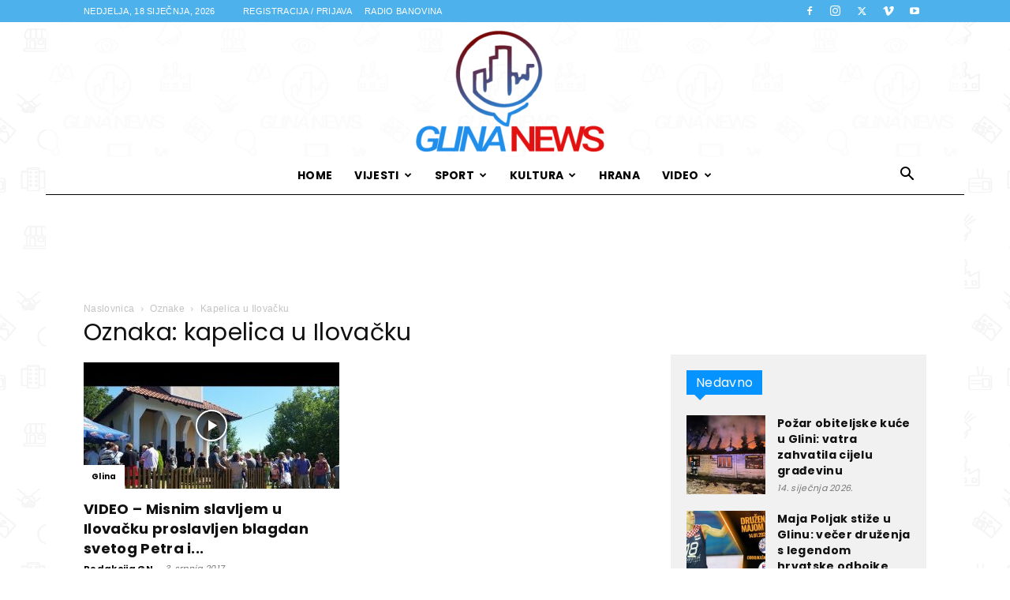

--- FILE ---
content_type: text/html; charset=UTF-8
request_url: https://www.glina.hr/tag/kapelica-u-ilovacku/
body_size: 20261
content:
<!doctype html >
<!--[if IE 8]>    <html class="ie8" lang="en"> <![endif]-->
<!--[if IE 9]>    <html class="ie9" lang="en"> <![endif]-->
<!--[if gt IE 8]><!--> <html lang="hr"> <!--<![endif]-->
<head><style>img.lazy{min-height:1px}</style><link href="https://www.glina.hr/wp-content/plugins/w3-total-cache/pub/js/lazyload.min.js" as="script">
    <title>kapelica u Ilovačku | Glina News</title>
    <meta charset="UTF-8" />
    <meta name="viewport" content="width=device-width, initial-scale=1.0">
    <link rel="pingback" href="https://www.glina.hr/xmlrpc.php" />
    <meta name='robots' content='max-image-preview:large' />
<link rel="icon" type="image/png" href="https://www.glina.hr/wp-content/uploads/2018/01/favicon-glina-news_00000.png"><link rel='dns-prefetch' href='//fonts.googleapis.com' />
<link rel="alternate" type="application/rss+xml" title="Glina News &raquo; Kanal" href="https://www.glina.hr/feed/" />
<link rel="alternate" type="application/rss+xml" title="Glina News &raquo; Kanal komentara" href="https://www.glina.hr/comments/feed/" />
<link rel="alternate" type="application/rss+xml" title="Glina News &raquo; kapelica u Ilovačku Kanal oznaka" href="https://www.glina.hr/tag/kapelica-u-ilovacku/feed/" />
<style id='wp-img-auto-sizes-contain-inline-css' type='text/css'>
img:is([sizes=auto i],[sizes^="auto," i]){contain-intrinsic-size:3000px 1500px}
/*# sourceURL=wp-img-auto-sizes-contain-inline-css */
</style>
<style id='wp-emoji-styles-inline-css' type='text/css'>

	img.wp-smiley, img.emoji {
		display: inline !important;
		border: none !important;
		box-shadow: none !important;
		height: 1em !important;
		width: 1em !important;
		margin: 0 0.07em !important;
		vertical-align: -0.1em !important;
		background: none !important;
		padding: 0 !important;
	}
/*# sourceURL=wp-emoji-styles-inline-css */
</style>
<style id='classic-theme-styles-inline-css' type='text/css'>
/*! This file is auto-generated */
.wp-block-button__link{color:#fff;background-color:#32373c;border-radius:9999px;box-shadow:none;text-decoration:none;padding:calc(.667em + 2px) calc(1.333em + 2px);font-size:1.125em}.wp-block-file__button{background:#32373c;color:#fff;text-decoration:none}
/*# sourceURL=/wp-includes/css/classic-themes.min.css */
</style>
<link rel='stylesheet' id='td-plugin-multi-purpose-css' href='https://www.glina.hr/wp-content/plugins/td-composer/td-multi-purpose/style.css?ver=7cd248d7ca13c255207c3f8b916c3f00' type='text/css' media='all' />
<link rel='stylesheet' id='google-fonts-style-css' href='https://fonts.googleapis.com/css?family=Poppins%3A400%2C700&#038;display=swap&#038;ver=12.7.3' type='text/css' media='all' />
<link rel='stylesheet' id='td-theme-css' href='https://www.glina.hr/wp-content/themes/Newspaper/style.css?ver=12.7.3' type='text/css' media='all' />
<style id='td-theme-inline-css' type='text/css'>@media (max-width:767px){.td-header-desktop-wrap{display:none}}@media (min-width:767px){.td-header-mobile-wrap{display:none}}</style>
<link rel='stylesheet' id='td-legacy-framework-front-style-css' href='https://www.glina.hr/wp-content/plugins/td-composer/legacy/Newspaper/assets/css/td_legacy_main.css?ver=7cd248d7ca13c255207c3f8b916c3f00' type='text/css' media='all' />
<link rel='stylesheet' id='td-standard-pack-framework-front-style-css' href='https://www.glina.hr/wp-content/plugins/td-standard-pack/Newspaper/assets/css/td_standard_pack_main.css?ver=c12e6da63ed2f212e87e44e5e9b9a302' type='text/css' media='all' />
<link rel='stylesheet' id='td-theme-demo-style-css' href='https://www.glina.hr/wp-content/plugins/td-composer/legacy/Newspaper/includes/demos/blog_fitness/demo_style.css?ver=12.7.3' type='text/css' media='all' />
<script type="9e9ffe214eda20210c612da9-text/javascript" src="https://www.glina.hr/wp-includes/js/jquery/jquery.min.js?ver=3.7.1" id="jquery-core-js"></script>
<script type="9e9ffe214eda20210c612da9-text/javascript" src="https://www.glina.hr/wp-includes/js/jquery/jquery-migrate.min.js?ver=3.4.1" id="jquery-migrate-js"></script>
<link rel="https://api.w.org/" href="https://www.glina.hr/wp-json/" /><link rel="alternate" title="JSON" type="application/json" href="https://www.glina.hr/wp-json/wp/v2/tags/940" /><link rel="EditURI" type="application/rsd+xml" title="RSD" href="https://www.glina.hr/xmlrpc.php?rsd" />
<meta name="generator" content="WordPress 6.9" />

<!-- JS generated by theme -->

<script type="9e9ffe214eda20210c612da9-text/javascript" id="td-generated-header-js">
    
    

	    var tdBlocksArray = []; //here we store all the items for the current page

	    // td_block class - each ajax block uses a object of this class for requests
	    function tdBlock() {
		    this.id = '';
		    this.block_type = 1; //block type id (1-234 etc)
		    this.atts = '';
		    this.td_column_number = '';
		    this.td_current_page = 1; //
		    this.post_count = 0; //from wp
		    this.found_posts = 0; //from wp
		    this.max_num_pages = 0; //from wp
		    this.td_filter_value = ''; //current live filter value
		    this.is_ajax_running = false;
		    this.td_user_action = ''; // load more or infinite loader (used by the animation)
		    this.header_color = '';
		    this.ajax_pagination_infinite_stop = ''; //show load more at page x
	    }

        // td_js_generator - mini detector
        ( function () {
            var htmlTag = document.getElementsByTagName("html")[0];

	        if ( navigator.userAgent.indexOf("MSIE 10.0") > -1 ) {
                htmlTag.className += ' ie10';
            }

            if ( !!navigator.userAgent.match(/Trident.*rv\:11\./) ) {
                htmlTag.className += ' ie11';
            }

	        if ( navigator.userAgent.indexOf("Edge") > -1 ) {
                htmlTag.className += ' ieEdge';
            }

            if ( /(iPad|iPhone|iPod)/g.test(navigator.userAgent) ) {
                htmlTag.className += ' td-md-is-ios';
            }

            var user_agent = navigator.userAgent.toLowerCase();
            if ( user_agent.indexOf("android") > -1 ) {
                htmlTag.className += ' td-md-is-android';
            }

            if ( -1 !== navigator.userAgent.indexOf('Mac OS X')  ) {
                htmlTag.className += ' td-md-is-os-x';
            }

            if ( /chrom(e|ium)/.test(navigator.userAgent.toLowerCase()) ) {
               htmlTag.className += ' td-md-is-chrome';
            }

            if ( -1 !== navigator.userAgent.indexOf('Firefox') ) {
                htmlTag.className += ' td-md-is-firefox';
            }

            if ( -1 !== navigator.userAgent.indexOf('Safari') && -1 === navigator.userAgent.indexOf('Chrome') ) {
                htmlTag.className += ' td-md-is-safari';
            }

            if( -1 !== navigator.userAgent.indexOf('IEMobile') ){
                htmlTag.className += ' td-md-is-iemobile';
            }

        })();

        var tdLocalCache = {};

        ( function () {
            "use strict";

            tdLocalCache = {
                data: {},
                remove: function (resource_id) {
                    delete tdLocalCache.data[resource_id];
                },
                exist: function (resource_id) {
                    return tdLocalCache.data.hasOwnProperty(resource_id) && tdLocalCache.data[resource_id] !== null;
                },
                get: function (resource_id) {
                    return tdLocalCache.data[resource_id];
                },
                set: function (resource_id, cachedData) {
                    tdLocalCache.remove(resource_id);
                    tdLocalCache.data[resource_id] = cachedData;
                }
            };
        })();

    
    
var td_viewport_interval_list=[{"limitBottom":767,"sidebarWidth":228},{"limitBottom":1018,"sidebarWidth":300},{"limitBottom":1140,"sidebarWidth":324}];
var tds_general_modal_image="yes";
var tds_video_scroll="enabled";
var tds_video_distance_h="20";
var tds_video_position_v="bottom";
var tdc_is_installed="yes";
var tdc_domain_active=false;
var td_ajax_url="https:\/\/www.glina.hr\/wp-admin\/admin-ajax.php?td_theme_name=Newspaper&v=12.7.3";
var td_get_template_directory_uri="https:\/\/www.glina.hr\/wp-content\/plugins\/td-composer\/legacy\/common";
var tds_snap_menu="smart_snap_mobile";
var tds_logo_on_sticky="show";
var tds_header_style="10";
var td_please_wait="Molimo pri\u010dekajte ...";
var td_email_user_pass_incorrect="Korisnik ili lozinka neto\u010dna!";
var td_email_user_incorrect="E-mail ili korisni\u010dko ime neto\u010dni!";
var td_email_incorrect="Neispravan e-mail !";
var td_user_incorrect="Username incorrect!";
var td_email_user_empty="Email or username empty!";
var td_pass_empty="Pass empty!";
var td_pass_pattern_incorrect="Invalid Pass Pattern!";
var td_retype_pass_incorrect="Retyped Pass incorrect!";
var tds_more_articles_on_post_enable="";
var tds_more_articles_on_post_time_to_wait="";
var tds_more_articles_on_post_pages_distance_from_top=0;
var tds_captcha="";
var tds_theme_color_site_wide="#4db2ec";
var tds_smart_sidebar="enabled";
var tdThemeName="Newspaper";
var tdThemeNameWl="Newspaper";
var td_magnific_popup_translation_tPrev="Prethodno";
var td_magnific_popup_translation_tNext="Sljede\u0107i (desnu strelicu)";
var td_magnific_popup_translation_tCounter="%curr% od %total%";
var td_magnific_popup_translation_ajax_tError="Sadr\u017eaj iz %url% nije mogao biti u\u010ditan.";
var td_magnific_popup_translation_image_tError="Slika #%curr% nije mogao biti u\u010ditan.";
var tdBlockNonce="6d9d3270e7";
var tdMobileMenu="enabled";
var tdMobileSearch="enabled";
var tdDateNamesI18n={"month_names":["sije\u010danj","velja\u010da","o\u017eujak","travanj","svibanj","lipanj","srpanj","kolovoz","rujan","listopad","studeni","prosinac"],"month_names_short":["sij","velj","o\u017eu","tra","svi","lip","srp","kol","ruj","lis","stu","pro"],"day_names":["Nedjelja","Ponedjeljak","Utorak","Srijeda","\u010cetvrtak","Petak","Subota"],"day_names_short":["Ned","Pon","Uto","Sri","\u010cet","Pet","Sub"]};
var td_w3_object_cache_enabled_for_wp_admin=true;
var tdb_modal_confirm="Save";
var tdb_modal_cancel="Cancel";
var tdb_modal_confirm_alt="Yes";
var tdb_modal_cancel_alt="No";
var td_deploy_mode="deploy";
var td_ad_background_click_link="";
var td_ad_background_click_target="";
</script>


<!-- Header style compiled by theme -->

<style>ul.sf-menu>.menu-item>a{font-family:Poppins}.sf-menu ul .menu-item a{font-family:Poppins}.td-page-title,.td-category-title-holder .td-page-title{font-family:Poppins}body,p{font-family:Poppins}.white-popup-block:before{background-image:url('https://www.glina.hr/wp-content/uploads/2018/01/bg-glina-news.jpg')}:root{--td_mobile_gradient_one_mob:rgba(0,0,0,0.7);--td_mobile_gradient_two_mob:rgba(0,0,0,0.8);--td_mobile_text_active_color:#fc7d46}.td-header-wrap .td-header-top-menu-full,.td-header-wrap .top-header-menu .sub-menu,.tdm-header-style-1.td-header-wrap .td-header-top-menu-full,.tdm-header-style-1.td-header-wrap .top-header-menu .sub-menu,.tdm-header-style-2.td-header-wrap .td-header-top-menu-full,.tdm-header-style-2.td-header-wrap .top-header-menu .sub-menu,.tdm-header-style-3.td-header-wrap .td-header-top-menu-full,.tdm-header-style-3.td-header-wrap .top-header-menu .sub-menu{background-color:#4db2ec}.td-header-style-8 .td-header-top-menu-full{background-color:transparent}.td-header-style-8 .td-header-top-menu-full .td-header-top-menu{background-color:#4db2ec;padding-left:15px;padding-right:15px}.td-header-wrap .td-header-top-menu-full .td-header-top-menu,.td-header-wrap .td-header-top-menu-full{border-bottom:none}.td-header-top-menu,.td-header-top-menu a,.td-header-wrap .td-header-top-menu-full .td-header-top-menu,.td-header-wrap .td-header-top-menu-full a,.td-header-style-8 .td-header-top-menu,.td-header-style-8 .td-header-top-menu a,.td-header-top-menu .td-drop-down-search .entry-title a{color:#ffffff}.top-header-menu .current-menu-item>a,.top-header-menu .current-menu-ancestor>a,.top-header-menu .current-category-ancestor>a,.top-header-menu li a:hover,.td-header-sp-top-widget .td-icon-search:hover{color:#d1ffe3}.td-header-wrap .td-header-sp-top-widget .td-icon-font,.td-header-style-7 .td-header-top-menu .td-social-icon-wrap .td-icon-font{color:#ffffff}.td-header-wrap .td-header-sp-top-widget i.td-icon-font:hover{color:#fc7d46}ul.sf-menu>.td-menu-item>a,.td-theme-wrap .td-header-menu-social{font-family:Poppins}.sf-menu ul .td-menu-item a{font-family:Poppins}.td-theme-wrap .td-mega-menu ul,.td-theme-wrap .td_mega_menu_sub_cats .cur-sub-cat,.td-theme-wrap .td_mega_menu_sub_cats .cur-sub-cat:before{background-color:#000000}.td-theme-wrap .td-mega-span h3 a{color:#ffffff}.td-theme-wrap .td-mega-menu .td-next-prev-wrap a{color:#ffffff}.td-theme-wrap .td-mega-menu .td-next-prev-wrap a{border-color:#ffffff}.td-theme-wrap .td_mega_menu_sub_cats{background-color:#ffffff}@media (min-width:1141px){.td_stretch_content .td_block_mega_menu:before{background-color:#ffffff}}.td-theme-wrap .td_mega_menu_sub_cats a{color:#ffffff}.td-theme-wrap .sf-menu .td_mega_menu_sub_cats .cur-sub-cat,.td-theme-wrap .td-mega-menu ul{border-color:#000000}.td-theme-wrap .td_mega_menu_sub_cats:after{background-color:#000000}.td-theme-wrap .td_mod_mega_menu:hover .entry-title a,.td-theme-wrap .sf-menu .td_mega_menu_sub_cats .cur-sub-cat{color:#fc7d46}.td-theme-wrap .sf-menu .td-mega-menu .td-post-category:hover,.td-theme-wrap .td-mega-menu .td-next-prev-wrap a:hover{background-color:#fc7d46}.td-theme-wrap .td-mega-menu .td-next-prev-wrap a:hover{border-color:#fc7d46}.td-banner-wrap-full,.td-header-style-11 .td-logo-wrap-full{background-color:rgba(255,255,255,0.68)}.td-header-style-11 .td-logo-wrap-full{border-bottom:0}@media (min-width:1019px){.td-header-style-2 .td-header-sp-recs,.td-header-style-5 .td-a-rec-id-header>div,.td-header-style-5 .td-g-rec-id-header>.adsbygoogle,.td-header-style-6 .td-a-rec-id-header>div,.td-header-style-6 .td-g-rec-id-header>.adsbygoogle,.td-header-style-7 .td-a-rec-id-header>div,.td-header-style-7 .td-g-rec-id-header>.adsbygoogle,.td-header-style-8 .td-a-rec-id-header>div,.td-header-style-8 .td-g-rec-id-header>.adsbygoogle,.td-header-style-12 .td-a-rec-id-header>div,.td-header-style-12 .td-g-rec-id-header>.adsbygoogle{margin-bottom:24px!important}}@media (min-width:768px) and (max-width:1018px){.td-header-style-2 .td-header-sp-recs,.td-header-style-5 .td-a-rec-id-header>div,.td-header-style-5 .td-g-rec-id-header>.adsbygoogle,.td-header-style-6 .td-a-rec-id-header>div,.td-header-style-6 .td-g-rec-id-header>.adsbygoogle,.td-header-style-7 .td-a-rec-id-header>div,.td-header-style-7 .td-g-rec-id-header>.adsbygoogle,.td-header-style-8 .td-a-rec-id-header>div,.td-header-style-8 .td-g-rec-id-header>.adsbygoogle,.td-header-style-12 .td-a-rec-id-header>div,.td-header-style-12 .td-g-rec-id-header>.adsbygoogle{margin-bottom:14px!important}}.td-theme-wrap .sf-menu .td-normal-menu .sub-menu{background-color:#000000}.td-theme-wrap .sf-menu .td-normal-menu .sub-menu .td-menu-item>a{color:#ffffff}.td-theme-wrap .sf-menu .td-normal-menu .td-menu-item>a:hover,.td-theme-wrap .sf-menu .td-normal-menu .sfHover>a,.td-theme-wrap .sf-menu .td-normal-menu .current-menu-ancestor>a,.td-theme-wrap .sf-menu .td-normal-menu .current-category-ancestor>a,.td-theme-wrap .sf-menu .td-normal-menu .current-menu-item>a{background-color:#fc7d46}.td-footer-wrapper,.td-footer-wrapper .td_block_template_7 .td-block-title>*,.td-footer-wrapper .td_block_template_17 .td-block-title,.td-footer-wrapper .td-block-title-wrap .td-wrapper-pulldown-filter{background-color:#000000}.td-footer-wrapper::before{background-image:url('https://www.glina.hr/wp-content/uploads/2018/01/glina-zrak_01186.jpg')}.td-footer-wrapper::before{background-size:cover}.td-footer-wrapper::before{opacity:0.15}.block-title>span,.block-title>a,.widgettitle,body .td-trending-now-title,.wpb_tabs li a,.vc_tta-container .vc_tta-color-grey.vc_tta-tabs-position-top.vc_tta-style-classic .vc_tta-tabs-container .vc_tta-tab>a,.td-theme-wrap .td-related-title a,.woocommerce div.product .woocommerce-tabs ul.tabs li a,.woocommerce .product .products h2:not(.woocommerce-loop-product__title),.td-theme-wrap .td-block-title{font-family:Poppins}.td_module_wrap .td-post-author-name a{font-family:Poppins}.td-post-date .entry-date{font-family:Poppins}.td-module-comments a,.td-post-views span,.td-post-comments a{font-family:Poppins}.td-big-grid-meta .td-post-category,.td_module_wrap .td-post-category,.td-module-image .td-post-category{font-family:Poppins}.top-header-menu>li>a,.td-weather-top-widget .td-weather-now .td-big-degrees,.td-weather-top-widget .td-weather-header .td-weather-city,.td-header-sp-top-menu .td_data_time{font-weight:300;text-transform:uppercase}.top-header-menu .menu-item-has-children li a{font-weight:300;text-transform:uppercase}.td_mod_mega_menu .item-details a{font-family:Poppins}.td_mega_menu_sub_cats .block-mega-child-cats a{font-family:Poppins}.td-subcat-filter .td-subcat-dropdown a,.td-subcat-filter .td-subcat-list a,.td-subcat-filter .td-subcat-dropdown span{font-family:Poppins}.td-excerpt,.td_module_14 .td-excerpt{font-family:Poppins}.td-theme-slider.iosSlider-col-3 .td-module-title{font-family:Poppins;font-weight:600}.td_module_1 .td-module-title{font-family:Poppins;font-weight:bold}.td_module_2 .td-module-title{font-family:Poppins;font-size:24px;font-weight:600}.td_module_16 .td-module-title{font-family:Poppins;font-size:14px;font-weight:bold}.td_module_mx8 .td-module-title{font-family:Poppins;font-weight:bold}.td_module_mx20 .td-module-title{font-family:Poppins;font-weight:bold}.td_module_mx21 .td-module-title{font-family:Poppins;font-weight:bold}.td-post-template-default .td-post-header .entry-title{font-family:Poppins;font-size:42px;font-weight:600}.td-post-content p,.td-post-content{font-family:Poppins}.post blockquote p,.page blockquote p,.td-post-text-content blockquote p{font-family:Poppins;font-size:34px}.post .td_quote_box p,.page .td_quote_box p{font-family:Poppins}.post .td_pull_quote p,.page .td_pull_quote p,.post .wp-block-pullquote blockquote p,.page .wp-block-pullquote blockquote p{font-family:Poppins}.td-post-content li{font-family:Poppins}.td-post-content h1{font-family:Poppins}.td-post-content h2{font-family:Poppins}.td-post-content h3{font-family:Poppins}.td-post-content h4{font-family:Poppins}.td-post-content h5{font-family:Poppins}.td-post-content h6{font-family:Poppins}.post .td-category a{font-family:Poppins}.post header .td-post-author-name,.post header .td-post-author-name a{font-family:Poppins}.post header .td-post-date .entry-date{font-family:Poppins}.post header .td-post-views span,.post header .td-post-comments{font-family:Poppins}.post .td-post-source-tags a,.post .td-post-source-tags span{font-family:Poppins}.post .td-post-next-prev-content span{font-family:Poppins}.post .td-post-next-prev-content a{font-family:Poppins}.post .author-box-wrap .td-author-name a{font-family:Poppins}.post .author-box-wrap .td-author-url a{font-family:Poppins}.post .author-box-wrap .td-author-description{font-family:Poppins}.wp-caption-text,.wp-caption-dd,.wp-block-image figcaption{font-family:Poppins}.td-post-template-default .td-post-sub-title,.td-post-template-1 .td-post-sub-title,.td-post-template-4 .td-post-sub-title,.td-post-template-5 .td-post-sub-title,.td-post-template-9 .td-post-sub-title,.td-post-template-10 .td-post-sub-title,.td-post-template-11 .td-post-sub-title{font-family:Poppins}.td_block_related_posts .entry-title a{font-family:Poppins}.post .td-post-share-title{font-family:Poppins}.td-post-template-2 .td-post-sub-title,.td-post-template-3 .td-post-sub-title,.td-post-template-6 .td-post-sub-title,.td-post-template-7 .td-post-sub-title,.td-post-template-8 .td-post-sub-title{font-family:Poppins}.td-sub-footer-copy{font-family:Poppins}.td-sub-footer-menu ul li a{font-family:Poppins}body{background-image:url("https://www.glina.hr/wp-content/uploads/2018/01/glina-news-parrent_3_00000.jpg");background-position:center top;background-attachment:fixed}ul.sf-menu>.menu-item>a{font-family:Poppins}.sf-menu ul .menu-item a{font-family:Poppins}.td-page-title,.td-category-title-holder .td-page-title{font-family:Poppins}body,p{font-family:Poppins}.white-popup-block:before{background-image:url('https://www.glina.hr/wp-content/uploads/2018/01/bg-glina-news.jpg')}:root{--td_mobile_gradient_one_mob:rgba(0,0,0,0.7);--td_mobile_gradient_two_mob:rgba(0,0,0,0.8);--td_mobile_text_active_color:#fc7d46}.td-header-wrap .td-header-top-menu-full,.td-header-wrap .top-header-menu .sub-menu,.tdm-header-style-1.td-header-wrap .td-header-top-menu-full,.tdm-header-style-1.td-header-wrap .top-header-menu .sub-menu,.tdm-header-style-2.td-header-wrap .td-header-top-menu-full,.tdm-header-style-2.td-header-wrap .top-header-menu .sub-menu,.tdm-header-style-3.td-header-wrap .td-header-top-menu-full,.tdm-header-style-3.td-header-wrap .top-header-menu .sub-menu{background-color:#4db2ec}.td-header-style-8 .td-header-top-menu-full{background-color:transparent}.td-header-style-8 .td-header-top-menu-full .td-header-top-menu{background-color:#4db2ec;padding-left:15px;padding-right:15px}.td-header-wrap .td-header-top-menu-full .td-header-top-menu,.td-header-wrap .td-header-top-menu-full{border-bottom:none}.td-header-top-menu,.td-header-top-menu a,.td-header-wrap .td-header-top-menu-full .td-header-top-menu,.td-header-wrap .td-header-top-menu-full a,.td-header-style-8 .td-header-top-menu,.td-header-style-8 .td-header-top-menu a,.td-header-top-menu .td-drop-down-search .entry-title a{color:#ffffff}.top-header-menu .current-menu-item>a,.top-header-menu .current-menu-ancestor>a,.top-header-menu .current-category-ancestor>a,.top-header-menu li a:hover,.td-header-sp-top-widget .td-icon-search:hover{color:#d1ffe3}.td-header-wrap .td-header-sp-top-widget .td-icon-font,.td-header-style-7 .td-header-top-menu .td-social-icon-wrap .td-icon-font{color:#ffffff}.td-header-wrap .td-header-sp-top-widget i.td-icon-font:hover{color:#fc7d46}ul.sf-menu>.td-menu-item>a,.td-theme-wrap .td-header-menu-social{font-family:Poppins}.sf-menu ul .td-menu-item a{font-family:Poppins}.td-theme-wrap .td-mega-menu ul,.td-theme-wrap .td_mega_menu_sub_cats .cur-sub-cat,.td-theme-wrap .td_mega_menu_sub_cats .cur-sub-cat:before{background-color:#000000}.td-theme-wrap .td-mega-span h3 a{color:#ffffff}.td-theme-wrap .td-mega-menu .td-next-prev-wrap a{color:#ffffff}.td-theme-wrap .td-mega-menu .td-next-prev-wrap a{border-color:#ffffff}.td-theme-wrap .td_mega_menu_sub_cats{background-color:#ffffff}@media (min-width:1141px){.td_stretch_content .td_block_mega_menu:before{background-color:#ffffff}}.td-theme-wrap .td_mega_menu_sub_cats a{color:#ffffff}.td-theme-wrap .sf-menu .td_mega_menu_sub_cats .cur-sub-cat,.td-theme-wrap .td-mega-menu ul{border-color:#000000}.td-theme-wrap .td_mega_menu_sub_cats:after{background-color:#000000}.td-theme-wrap .td_mod_mega_menu:hover .entry-title a,.td-theme-wrap .sf-menu .td_mega_menu_sub_cats .cur-sub-cat{color:#fc7d46}.td-theme-wrap .sf-menu .td-mega-menu .td-post-category:hover,.td-theme-wrap .td-mega-menu .td-next-prev-wrap a:hover{background-color:#fc7d46}.td-theme-wrap .td-mega-menu .td-next-prev-wrap a:hover{border-color:#fc7d46}.td-banner-wrap-full,.td-header-style-11 .td-logo-wrap-full{background-color:rgba(255,255,255,0.68)}.td-header-style-11 .td-logo-wrap-full{border-bottom:0}@media (min-width:1019px){.td-header-style-2 .td-header-sp-recs,.td-header-style-5 .td-a-rec-id-header>div,.td-header-style-5 .td-g-rec-id-header>.adsbygoogle,.td-header-style-6 .td-a-rec-id-header>div,.td-header-style-6 .td-g-rec-id-header>.adsbygoogle,.td-header-style-7 .td-a-rec-id-header>div,.td-header-style-7 .td-g-rec-id-header>.adsbygoogle,.td-header-style-8 .td-a-rec-id-header>div,.td-header-style-8 .td-g-rec-id-header>.adsbygoogle,.td-header-style-12 .td-a-rec-id-header>div,.td-header-style-12 .td-g-rec-id-header>.adsbygoogle{margin-bottom:24px!important}}@media (min-width:768px) and (max-width:1018px){.td-header-style-2 .td-header-sp-recs,.td-header-style-5 .td-a-rec-id-header>div,.td-header-style-5 .td-g-rec-id-header>.adsbygoogle,.td-header-style-6 .td-a-rec-id-header>div,.td-header-style-6 .td-g-rec-id-header>.adsbygoogle,.td-header-style-7 .td-a-rec-id-header>div,.td-header-style-7 .td-g-rec-id-header>.adsbygoogle,.td-header-style-8 .td-a-rec-id-header>div,.td-header-style-8 .td-g-rec-id-header>.adsbygoogle,.td-header-style-12 .td-a-rec-id-header>div,.td-header-style-12 .td-g-rec-id-header>.adsbygoogle{margin-bottom:14px!important}}.td-theme-wrap .sf-menu .td-normal-menu .sub-menu{background-color:#000000}.td-theme-wrap .sf-menu .td-normal-menu .sub-menu .td-menu-item>a{color:#ffffff}.td-theme-wrap .sf-menu .td-normal-menu .td-menu-item>a:hover,.td-theme-wrap .sf-menu .td-normal-menu .sfHover>a,.td-theme-wrap .sf-menu .td-normal-menu .current-menu-ancestor>a,.td-theme-wrap .sf-menu .td-normal-menu .current-category-ancestor>a,.td-theme-wrap .sf-menu .td-normal-menu .current-menu-item>a{background-color:#fc7d46}.td-footer-wrapper,.td-footer-wrapper .td_block_template_7 .td-block-title>*,.td-footer-wrapper .td_block_template_17 .td-block-title,.td-footer-wrapper .td-block-title-wrap .td-wrapper-pulldown-filter{background-color:#000000}.td-footer-wrapper::before{background-image:url('https://www.glina.hr/wp-content/uploads/2018/01/glina-zrak_01186.jpg')}.td-footer-wrapper::before{background-size:cover}.td-footer-wrapper::before{opacity:0.15}.block-title>span,.block-title>a,.widgettitle,body .td-trending-now-title,.wpb_tabs li a,.vc_tta-container .vc_tta-color-grey.vc_tta-tabs-position-top.vc_tta-style-classic .vc_tta-tabs-container .vc_tta-tab>a,.td-theme-wrap .td-related-title a,.woocommerce div.product .woocommerce-tabs ul.tabs li a,.woocommerce .product .products h2:not(.woocommerce-loop-product__title),.td-theme-wrap .td-block-title{font-family:Poppins}.td_module_wrap .td-post-author-name a{font-family:Poppins}.td-post-date .entry-date{font-family:Poppins}.td-module-comments a,.td-post-views span,.td-post-comments a{font-family:Poppins}.td-big-grid-meta .td-post-category,.td_module_wrap .td-post-category,.td-module-image .td-post-category{font-family:Poppins}.top-header-menu>li>a,.td-weather-top-widget .td-weather-now .td-big-degrees,.td-weather-top-widget .td-weather-header .td-weather-city,.td-header-sp-top-menu .td_data_time{font-weight:300;text-transform:uppercase}.top-header-menu .menu-item-has-children li a{font-weight:300;text-transform:uppercase}.td_mod_mega_menu .item-details a{font-family:Poppins}.td_mega_menu_sub_cats .block-mega-child-cats a{font-family:Poppins}.td-subcat-filter .td-subcat-dropdown a,.td-subcat-filter .td-subcat-list a,.td-subcat-filter .td-subcat-dropdown span{font-family:Poppins}.td-excerpt,.td_module_14 .td-excerpt{font-family:Poppins}.td-theme-slider.iosSlider-col-3 .td-module-title{font-family:Poppins;font-weight:600}.td_module_1 .td-module-title{font-family:Poppins;font-weight:bold}.td_module_2 .td-module-title{font-family:Poppins;font-size:24px;font-weight:600}.td_module_16 .td-module-title{font-family:Poppins;font-size:14px;font-weight:bold}.td_module_mx8 .td-module-title{font-family:Poppins;font-weight:bold}.td_module_mx20 .td-module-title{font-family:Poppins;font-weight:bold}.td_module_mx21 .td-module-title{font-family:Poppins;font-weight:bold}.td-post-template-default .td-post-header .entry-title{font-family:Poppins;font-size:42px;font-weight:600}.td-post-content p,.td-post-content{font-family:Poppins}.post blockquote p,.page blockquote p,.td-post-text-content blockquote p{font-family:Poppins;font-size:34px}.post .td_quote_box p,.page .td_quote_box p{font-family:Poppins}.post .td_pull_quote p,.page .td_pull_quote p,.post .wp-block-pullquote blockquote p,.page .wp-block-pullquote blockquote p{font-family:Poppins}.td-post-content li{font-family:Poppins}.td-post-content h1{font-family:Poppins}.td-post-content h2{font-family:Poppins}.td-post-content h3{font-family:Poppins}.td-post-content h4{font-family:Poppins}.td-post-content h5{font-family:Poppins}.td-post-content h6{font-family:Poppins}.post .td-category a{font-family:Poppins}.post header .td-post-author-name,.post header .td-post-author-name a{font-family:Poppins}.post header .td-post-date .entry-date{font-family:Poppins}.post header .td-post-views span,.post header .td-post-comments{font-family:Poppins}.post .td-post-source-tags a,.post .td-post-source-tags span{font-family:Poppins}.post .td-post-next-prev-content span{font-family:Poppins}.post .td-post-next-prev-content a{font-family:Poppins}.post .author-box-wrap .td-author-name a{font-family:Poppins}.post .author-box-wrap .td-author-url a{font-family:Poppins}.post .author-box-wrap .td-author-description{font-family:Poppins}.wp-caption-text,.wp-caption-dd,.wp-block-image figcaption{font-family:Poppins}.td-post-template-default .td-post-sub-title,.td-post-template-1 .td-post-sub-title,.td-post-template-4 .td-post-sub-title,.td-post-template-5 .td-post-sub-title,.td-post-template-9 .td-post-sub-title,.td-post-template-10 .td-post-sub-title,.td-post-template-11 .td-post-sub-title{font-family:Poppins}.td_block_related_posts .entry-title a{font-family:Poppins}.post .td-post-share-title{font-family:Poppins}.td-post-template-2 .td-post-sub-title,.td-post-template-3 .td-post-sub-title,.td-post-template-6 .td-post-sub-title,.td-post-template-7 .td-post-sub-title,.td-post-template-8 .td-post-sub-title{font-family:Poppins}.td-sub-footer-copy{font-family:Poppins}.td-sub-footer-menu ul li a{font-family:Poppins}</style>

<!-- Global site tag (gtag.js) - Google Analytics -->
<script async src="https://www.googletagmanager.com/gtag/js?id=UA-112412551-1" type="9e9ffe214eda20210c612da9-text/javascript"></script>
<script type="9e9ffe214eda20210c612da9-text/javascript">
  window.dataLayer = window.dataLayer || [];
  function gtag(){dataLayer.push(arguments);}
  gtag('js', new Date());

  gtag('config', 'UA-112412551-1');
</script>



<script type="application/ld+json">
    {
        "@context": "https://schema.org",
        "@type": "BreadcrumbList",
        "itemListElement": [
            {
                "@type": "ListItem",
                "position": 1,
                "item": {
                    "@type": "WebSite",
                    "@id": "https://www.glina.hr/",
                    "name": "Naslovnica"
                }
            },
            {
                "@type": "ListItem",
                "position": 2,
                    "item": {
                    "@type": "WebPage",
                    "@id": "https://www.glina.hr/tag/kapelica-u-ilovacku/",
                    "name": "Kapelica u Ilovačku"
                }
            }    
        ]
    }
</script>

<!-- Button style compiled by theme -->

<style></style>

	<style id="tdw-css-placeholder"></style><style id='global-styles-inline-css' type='text/css'>
:root{--wp--preset--aspect-ratio--square: 1;--wp--preset--aspect-ratio--4-3: 4/3;--wp--preset--aspect-ratio--3-4: 3/4;--wp--preset--aspect-ratio--3-2: 3/2;--wp--preset--aspect-ratio--2-3: 2/3;--wp--preset--aspect-ratio--16-9: 16/9;--wp--preset--aspect-ratio--9-16: 9/16;--wp--preset--color--black: #000000;--wp--preset--color--cyan-bluish-gray: #abb8c3;--wp--preset--color--white: #ffffff;--wp--preset--color--pale-pink: #f78da7;--wp--preset--color--vivid-red: #cf2e2e;--wp--preset--color--luminous-vivid-orange: #ff6900;--wp--preset--color--luminous-vivid-amber: #fcb900;--wp--preset--color--light-green-cyan: #7bdcb5;--wp--preset--color--vivid-green-cyan: #00d084;--wp--preset--color--pale-cyan-blue: #8ed1fc;--wp--preset--color--vivid-cyan-blue: #0693e3;--wp--preset--color--vivid-purple: #9b51e0;--wp--preset--gradient--vivid-cyan-blue-to-vivid-purple: linear-gradient(135deg,rgb(6,147,227) 0%,rgb(155,81,224) 100%);--wp--preset--gradient--light-green-cyan-to-vivid-green-cyan: linear-gradient(135deg,rgb(122,220,180) 0%,rgb(0,208,130) 100%);--wp--preset--gradient--luminous-vivid-amber-to-luminous-vivid-orange: linear-gradient(135deg,rgb(252,185,0) 0%,rgb(255,105,0) 100%);--wp--preset--gradient--luminous-vivid-orange-to-vivid-red: linear-gradient(135deg,rgb(255,105,0) 0%,rgb(207,46,46) 100%);--wp--preset--gradient--very-light-gray-to-cyan-bluish-gray: linear-gradient(135deg,rgb(238,238,238) 0%,rgb(169,184,195) 100%);--wp--preset--gradient--cool-to-warm-spectrum: linear-gradient(135deg,rgb(74,234,220) 0%,rgb(151,120,209) 20%,rgb(207,42,186) 40%,rgb(238,44,130) 60%,rgb(251,105,98) 80%,rgb(254,248,76) 100%);--wp--preset--gradient--blush-light-purple: linear-gradient(135deg,rgb(255,206,236) 0%,rgb(152,150,240) 100%);--wp--preset--gradient--blush-bordeaux: linear-gradient(135deg,rgb(254,205,165) 0%,rgb(254,45,45) 50%,rgb(107,0,62) 100%);--wp--preset--gradient--luminous-dusk: linear-gradient(135deg,rgb(255,203,112) 0%,rgb(199,81,192) 50%,rgb(65,88,208) 100%);--wp--preset--gradient--pale-ocean: linear-gradient(135deg,rgb(255,245,203) 0%,rgb(182,227,212) 50%,rgb(51,167,181) 100%);--wp--preset--gradient--electric-grass: linear-gradient(135deg,rgb(202,248,128) 0%,rgb(113,206,126) 100%);--wp--preset--gradient--midnight: linear-gradient(135deg,rgb(2,3,129) 0%,rgb(40,116,252) 100%);--wp--preset--font-size--small: 11px;--wp--preset--font-size--medium: 20px;--wp--preset--font-size--large: 32px;--wp--preset--font-size--x-large: 42px;--wp--preset--font-size--regular: 15px;--wp--preset--font-size--larger: 50px;--wp--preset--spacing--20: 0.44rem;--wp--preset--spacing--30: 0.67rem;--wp--preset--spacing--40: 1rem;--wp--preset--spacing--50: 1.5rem;--wp--preset--spacing--60: 2.25rem;--wp--preset--spacing--70: 3.38rem;--wp--preset--spacing--80: 5.06rem;--wp--preset--shadow--natural: 6px 6px 9px rgba(0, 0, 0, 0.2);--wp--preset--shadow--deep: 12px 12px 50px rgba(0, 0, 0, 0.4);--wp--preset--shadow--sharp: 6px 6px 0px rgba(0, 0, 0, 0.2);--wp--preset--shadow--outlined: 6px 6px 0px -3px rgb(255, 255, 255), 6px 6px rgb(0, 0, 0);--wp--preset--shadow--crisp: 6px 6px 0px rgb(0, 0, 0);}:where(.is-layout-flex){gap: 0.5em;}:where(.is-layout-grid){gap: 0.5em;}body .is-layout-flex{display: flex;}.is-layout-flex{flex-wrap: wrap;align-items: center;}.is-layout-flex > :is(*, div){margin: 0;}body .is-layout-grid{display: grid;}.is-layout-grid > :is(*, div){margin: 0;}:where(.wp-block-columns.is-layout-flex){gap: 2em;}:where(.wp-block-columns.is-layout-grid){gap: 2em;}:where(.wp-block-post-template.is-layout-flex){gap: 1.25em;}:where(.wp-block-post-template.is-layout-grid){gap: 1.25em;}.has-black-color{color: var(--wp--preset--color--black) !important;}.has-cyan-bluish-gray-color{color: var(--wp--preset--color--cyan-bluish-gray) !important;}.has-white-color{color: var(--wp--preset--color--white) !important;}.has-pale-pink-color{color: var(--wp--preset--color--pale-pink) !important;}.has-vivid-red-color{color: var(--wp--preset--color--vivid-red) !important;}.has-luminous-vivid-orange-color{color: var(--wp--preset--color--luminous-vivid-orange) !important;}.has-luminous-vivid-amber-color{color: var(--wp--preset--color--luminous-vivid-amber) !important;}.has-light-green-cyan-color{color: var(--wp--preset--color--light-green-cyan) !important;}.has-vivid-green-cyan-color{color: var(--wp--preset--color--vivid-green-cyan) !important;}.has-pale-cyan-blue-color{color: var(--wp--preset--color--pale-cyan-blue) !important;}.has-vivid-cyan-blue-color{color: var(--wp--preset--color--vivid-cyan-blue) !important;}.has-vivid-purple-color{color: var(--wp--preset--color--vivid-purple) !important;}.has-black-background-color{background-color: var(--wp--preset--color--black) !important;}.has-cyan-bluish-gray-background-color{background-color: var(--wp--preset--color--cyan-bluish-gray) !important;}.has-white-background-color{background-color: var(--wp--preset--color--white) !important;}.has-pale-pink-background-color{background-color: var(--wp--preset--color--pale-pink) !important;}.has-vivid-red-background-color{background-color: var(--wp--preset--color--vivid-red) !important;}.has-luminous-vivid-orange-background-color{background-color: var(--wp--preset--color--luminous-vivid-orange) !important;}.has-luminous-vivid-amber-background-color{background-color: var(--wp--preset--color--luminous-vivid-amber) !important;}.has-light-green-cyan-background-color{background-color: var(--wp--preset--color--light-green-cyan) !important;}.has-vivid-green-cyan-background-color{background-color: var(--wp--preset--color--vivid-green-cyan) !important;}.has-pale-cyan-blue-background-color{background-color: var(--wp--preset--color--pale-cyan-blue) !important;}.has-vivid-cyan-blue-background-color{background-color: var(--wp--preset--color--vivid-cyan-blue) !important;}.has-vivid-purple-background-color{background-color: var(--wp--preset--color--vivid-purple) !important;}.has-black-border-color{border-color: var(--wp--preset--color--black) !important;}.has-cyan-bluish-gray-border-color{border-color: var(--wp--preset--color--cyan-bluish-gray) !important;}.has-white-border-color{border-color: var(--wp--preset--color--white) !important;}.has-pale-pink-border-color{border-color: var(--wp--preset--color--pale-pink) !important;}.has-vivid-red-border-color{border-color: var(--wp--preset--color--vivid-red) !important;}.has-luminous-vivid-orange-border-color{border-color: var(--wp--preset--color--luminous-vivid-orange) !important;}.has-luminous-vivid-amber-border-color{border-color: var(--wp--preset--color--luminous-vivid-amber) !important;}.has-light-green-cyan-border-color{border-color: var(--wp--preset--color--light-green-cyan) !important;}.has-vivid-green-cyan-border-color{border-color: var(--wp--preset--color--vivid-green-cyan) !important;}.has-pale-cyan-blue-border-color{border-color: var(--wp--preset--color--pale-cyan-blue) !important;}.has-vivid-cyan-blue-border-color{border-color: var(--wp--preset--color--vivid-cyan-blue) !important;}.has-vivid-purple-border-color{border-color: var(--wp--preset--color--vivid-purple) !important;}.has-vivid-cyan-blue-to-vivid-purple-gradient-background{background: var(--wp--preset--gradient--vivid-cyan-blue-to-vivid-purple) !important;}.has-light-green-cyan-to-vivid-green-cyan-gradient-background{background: var(--wp--preset--gradient--light-green-cyan-to-vivid-green-cyan) !important;}.has-luminous-vivid-amber-to-luminous-vivid-orange-gradient-background{background: var(--wp--preset--gradient--luminous-vivid-amber-to-luminous-vivid-orange) !important;}.has-luminous-vivid-orange-to-vivid-red-gradient-background{background: var(--wp--preset--gradient--luminous-vivid-orange-to-vivid-red) !important;}.has-very-light-gray-to-cyan-bluish-gray-gradient-background{background: var(--wp--preset--gradient--very-light-gray-to-cyan-bluish-gray) !important;}.has-cool-to-warm-spectrum-gradient-background{background: var(--wp--preset--gradient--cool-to-warm-spectrum) !important;}.has-blush-light-purple-gradient-background{background: var(--wp--preset--gradient--blush-light-purple) !important;}.has-blush-bordeaux-gradient-background{background: var(--wp--preset--gradient--blush-bordeaux) !important;}.has-luminous-dusk-gradient-background{background: var(--wp--preset--gradient--luminous-dusk) !important;}.has-pale-ocean-gradient-background{background: var(--wp--preset--gradient--pale-ocean) !important;}.has-electric-grass-gradient-background{background: var(--wp--preset--gradient--electric-grass) !important;}.has-midnight-gradient-background{background: var(--wp--preset--gradient--midnight) !important;}.has-small-font-size{font-size: var(--wp--preset--font-size--small) !important;}.has-medium-font-size{font-size: var(--wp--preset--font-size--medium) !important;}.has-large-font-size{font-size: var(--wp--preset--font-size--large) !important;}.has-x-large-font-size{font-size: var(--wp--preset--font-size--x-large) !important;}
/*# sourceURL=global-styles-inline-css */
</style>
</head>

<body class="archive tag tag-kapelica-u-ilovacku tag-940 wp-theme-Newspaper td-standard-pack global-block-template-1 td-blog-fitness td-boxed-layout" itemscope="itemscope" itemtype="https://schema.org/WebPage">

<div class="td-scroll-up" data-style="style1"><i class="td-icon-menu-up"></i></div>
    <div class="td-menu-background" style="visibility:hidden"></div>
<div id="td-mobile-nav" style="visibility:hidden">
    <div class="td-mobile-container">
        <!-- mobile menu top section -->
        <div class="td-menu-socials-wrap">
            <!-- socials -->
            <div class="td-menu-socials">
                
        <span class="td-social-icon-wrap">
            <a target="_blank" href="https://www.facebook.com/GlinaNews/" title="Facebook">
                <i class="td-icon-font td-icon-facebook"></i>
                <span style="display: none">Facebook</span>
            </a>
        </span>
        <span class="td-social-icon-wrap">
            <a target="_blank" href="#" title="Instagram">
                <i class="td-icon-font td-icon-instagram"></i>
                <span style="display: none">Instagram</span>
            </a>
        </span>
        <span class="td-social-icon-wrap">
            <a target="_blank" href="#" title="Twitter">
                <i class="td-icon-font td-icon-twitter"></i>
                <span style="display: none">Twitter</span>
            </a>
        </span>
        <span class="td-social-icon-wrap">
            <a target="_blank" href="#" title="Vimeo">
                <i class="td-icon-font td-icon-vimeo"></i>
                <span style="display: none">Vimeo</span>
            </a>
        </span>
        <span class="td-social-icon-wrap">
            <a target="_blank" href="https://www.youtube.com/user/RTBanovina" title="Youtube">
                <i class="td-icon-font td-icon-youtube"></i>
                <span style="display: none">Youtube</span>
            </a>
        </span>            </div>
            <!-- close button -->
            <div class="td-mobile-close">
                <span><i class="td-icon-close-mobile"></i></span>
            </div>
        </div>

        <!-- login section -->
                    <div class="td-menu-login-section">
                
    <div class="td-guest-wrap">
        <div class="td-menu-login"><a id="login-link-mob">Prijaviti se</a></div>
    </div>
            </div>
        
        <!-- menu section -->
        <div class="td-mobile-content">
            <div class="menu-td-demo-header-menu-container"><ul id="menu-td-demo-header-menu" class="td-mobile-main-menu"><li id="menu-item-59482" class="menu-item menu-item-type-post_type menu-item-object-page menu-item-home menu-item-first menu-item-59482"><a href="https://www.glina.hr/">Home</a></li>
<li id="menu-item-59643" class="menu-item menu-item-type-taxonomy menu-item-object-category menu-item-has-children menu-item-59643"><a href="https://www.glina.hr/category/vijesti/">Vijesti<i class="td-icon-menu-right td-element-after"></i></a>
<ul class="sub-menu">
	<li id="menu-item-0" class="menu-item-0"><a href="https://www.glina.hr/category/vijesti/crna-kronika/">Crna kronika</a></li>
	<li class="menu-item-0"><a href="https://www.glina.hr/category/vijesti/lokalne-vijesti/">Lokalne vijesti</a></li>
</ul>
</li>
<li id="menu-item-59641" class="menu-item menu-item-type-taxonomy menu-item-object-category menu-item-59641"><a href="https://www.glina.hr/category/sport-lokalno/">Sport</a></li>
<li id="menu-item-59639" class="menu-item menu-item-type-taxonomy menu-item-object-category menu-item-59639"><a href="https://www.glina.hr/category/kultura/">Kultura</a></li>
<li id="menu-item-61947" class="menu-item menu-item-type-custom menu-item-object-custom menu-item-61947"><a href="https://www.klopa.hr">Hrana</a></li>
<li id="menu-item-59642" class="menu-item menu-item-type-taxonomy menu-item-object-category menu-item-59642"><a href="https://www.glina.hr/category/video/">Video</a></li>
</ul></div>        </div>
    </div>

    <!-- register/login section -->
            <div id="login-form-mobile" class="td-register-section">
            
            <div id="td-login-mob" class="td-login-animation td-login-hide-mob">
            	<!-- close button -->
	            <div class="td-login-close">
	                <span class="td-back-button"><i class="td-icon-read-down"></i></span>
	                <div class="td-login-title">Prijaviti se</div>
	                <!-- close button -->
		            <div class="td-mobile-close">
		                <span><i class="td-icon-close-mobile"></i></span>
		            </div>
	            </div>
	            <form class="td-login-form-wrap" action="#" method="post">
	                <div class="td-login-panel-title"><span>Dobrodošli!</span>Prijavite se na svoj račun</div>
	                <div class="td_display_err"></div>
	                <div class="td-login-inputs"><input class="td-login-input" autocomplete="username" type="text" name="login_email" id="login_email-mob" value="" required><label for="login_email-mob">Vaš username</label></div>
	                <div class="td-login-inputs"><input class="td-login-input" autocomplete="current-password" type="password" name="login_pass" id="login_pass-mob" value="" required><label for="login_pass-mob">vaša lozinka</label></div>
	                <input type="button" name="login_button" id="login_button-mob" class="td-login-button" value="PRIJAVA">
	                
					
	                <div class="td-login-info-text">
	                <a href="#" id="forgot-pass-link-mob">Zaboravili ste lozinku?</a>
	                </div>
	                <div class="td-login-register-link">
	                
	                </div>
	                
	                

                </form>
            </div>

            
            
            
            
            <div id="td-forgot-pass-mob" class="td-login-animation td-login-hide-mob">
                <!-- close button -->
	            <div class="td-forgot-pass-close">
	                <a href="#" aria-label="Back" class="td-back-button"><i class="td-icon-read-down"></i></a>
	                <div class="td-login-title">Lozinka za oporavak</div>
	            </div>
	            <div class="td-login-form-wrap">
	                <div class="td-login-panel-title">Oporavak lozinke</div>
	                <div class="td_display_err"></div>
	                <div class="td-login-inputs"><input class="td-login-input" type="text" name="forgot_email" id="forgot_email-mob" value="" required><label for="forgot_email-mob">Vaš e-mail</label></div>
	                <input type="button" name="forgot_button" id="forgot_button-mob" class="td-login-button" value="Pošaljite moju lozinku">
                </div>
            </div>
        </div>
    </div><div class="td-search-background" style="visibility:hidden"></div>
<div class="td-search-wrap-mob" style="visibility:hidden">
	<div class="td-drop-down-search">
		<form method="get" class="td-search-form" action="https://www.glina.hr/">
			<!-- close button -->
			<div class="td-search-close">
				<span><i class="td-icon-close-mobile"></i></span>
			</div>
			<div role="search" class="td-search-input">
				<span>Pretraživanje</span>
				<input id="td-header-search-mob" type="text" value="" name="s" autocomplete="off" />
			</div>
		</form>
		<div id="td-aj-search-mob" class="td-ajax-search-flex"></div>
	</div>
</div>

    <div id="td-outer-wrap" class="td-theme-wrap">
    
        
            <div class="tdc-header-wrap ">

            <!--
Header style 10
-->

<div class="td-header-wrap td-header-style-10 ">
    
            <div class="td-header-top-menu-full td-container-wrap td_stretch_container">
            <div class="td-container td-header-row td-header-top-menu">
                
    <div class="top-bar-style-1">
        
<div class="td-header-sp-top-menu">


	        <div class="td_data_time">
            <div >

                Nedjelja, 18 siječnja, 2026
            </div>
        </div>
    <ul class="top-header-menu td_ul_login"><li class="menu-item"><a class="td-login-modal-js menu-item" href="#login-form" data-effect="mpf-td-login-effect">Registracija / Prijava</a><span class="td-sp-ico-login td_sp_login_ico_style"></span></li></ul><div class="menu-top-container"><ul id="menu-rb" class="top-header-menu"><li id="menu-item-62166" class="menu-item menu-item-type-custom menu-item-object-custom menu-item-first td-menu-item td-normal-menu menu-item-62166"><a href="https://www.radio-banovina.hr">Radio Banovina</a></li>
</ul></div></div>
        <div class="td-header-sp-top-widget">
    
    
        
        <span class="td-social-icon-wrap">
            <a target="_blank" href="https://www.facebook.com/GlinaNews/" title="Facebook">
                <i class="td-icon-font td-icon-facebook"></i>
                <span style="display: none">Facebook</span>
            </a>
        </span>
        <span class="td-social-icon-wrap">
            <a target="_blank" href="#" title="Instagram">
                <i class="td-icon-font td-icon-instagram"></i>
                <span style="display: none">Instagram</span>
            </a>
        </span>
        <span class="td-social-icon-wrap">
            <a target="_blank" href="#" title="Twitter">
                <i class="td-icon-font td-icon-twitter"></i>
                <span style="display: none">Twitter</span>
            </a>
        </span>
        <span class="td-social-icon-wrap">
            <a target="_blank" href="#" title="Vimeo">
                <i class="td-icon-font td-icon-vimeo"></i>
                <span style="display: none">Vimeo</span>
            </a>
        </span>
        <span class="td-social-icon-wrap">
            <a target="_blank" href="https://www.youtube.com/user/RTBanovina" title="Youtube">
                <i class="td-icon-font td-icon-youtube"></i>
                <span style="display: none">Youtube</span>
            </a>
        </span>    </div>

    </div>

<!-- LOGIN MODAL -->

                <div id="login-form" class="white-popup-block mfp-hide mfp-with-anim td-login-modal-wrap">
                    <div class="td-login-wrap">
                        <a href="#" aria-label="Back" class="td-back-button"><i class="td-icon-modal-back"></i></a>
                        <div id="td-login-div" class="td-login-form-div td-display-block">
                            <div class="td-login-panel-title">Prijaviti se</div>
                            <div class="td-login-panel-descr">Dobrodošli! Prijavite se na svoj račun</div>
                            <div class="td_display_err"></div>
                            <form id="loginForm" action="#" method="post">
                                <div class="td-login-inputs"><input class="td-login-input" autocomplete="username" type="text" name="login_email" id="login_email" value="" required><label for="login_email">Vaš username</label></div>
                                <div class="td-login-inputs"><input class="td-login-input" autocomplete="current-password" type="password" name="login_pass" id="login_pass" value="" required><label for="login_pass">vaša lozinka</label></div>
                                <input type="button"  name="login_button" id="login_button" class="wpb_button btn td-login-button" value="Prijaviti se">
                                
                            </form>

                            

                            <div class="td-login-info-text"><a href="#" id="forgot-pass-link">Forgot your password? Get help</a></div>
                            
                            
                            
                            
                        </div>

                        

                         <div id="td-forgot-pass-div" class="td-login-form-div td-display-none">
                            <div class="td-login-panel-title">Lozinka za oporavak</div>
                            <div class="td-login-panel-descr">Oporavak lozinke</div>
                            <div class="td_display_err"></div>
                            <form id="forgotpassForm" action="#" method="post">
                                <div class="td-login-inputs"><input class="td-login-input" type="text" name="forgot_email" id="forgot_email" value="" required><label for="forgot_email">Vaš e-mail</label></div>
                                <input type="button" name="forgot_button" id="forgot_button" class="wpb_button btn td-login-button" value="Pošalji moju lozinku">
                            </form>
                            <div class="td-login-info-text">Lozinka će se  vam biti  poslana e-poštom.</div>
                        </div>
                        
                        
                    </div>
                </div>
                            </div>
        </div>
    
    <div class="td-banner-wrap-full td-logo-wrap-full td-logo-mobile-loaded td-container-wrap ">
        <div class="td-header-sp-logo">
            		<a class="td-main-logo" href="https://www.glina.hr/">
			<img class="td-retina-data lazy"  data-retina="https://www.glina.hr/wp-content/uploads/2018/01/GN-logo_00000.png" src="data:image/svg+xml,%3Csvg%20xmlns='http://www.w3.org/2000/svg'%20viewBox='0%200%20400%20170'%3E%3C/svg%3E" data-src="https://www.glina.hr/wp-content/uploads/2018/01/GN-logo_00000.png" alt="Glina News" title="Glina News"  width="400" height="170"/>
			<span class="td-visual-hidden">Glina News</span>
		</a>
	        </div>
    </div>

	<div class="td-header-menu-wrap-full td-container-wrap ">
        
        <div class="td-header-menu-wrap td-header-gradient ">
			<div class="td-container td-header-row td-header-main-menu">
				<div id="td-header-menu" role="navigation">
        <div id="td-top-mobile-toggle"><a href="#" role="button" aria-label="Menu"><i class="td-icon-font td-icon-mobile"></i></a></div>
        <div class="td-main-menu-logo td-logo-in-header">
        		<a class="td-mobile-logo td-sticky-mobile" aria-label="Logo" href="https://www.glina.hr/">
			<img class="td-retina-data lazy" data-retina="https://www.glina.hr/wp-content/uploads/2018/01/GN-logo280x96-alpha_00000.png" src="data:image/svg+xml,%3Csvg%20xmlns='http://www.w3.org/2000/svg'%20viewBox='0%200%20140%2048'%3E%3C/svg%3E" data-src="https://www.glina.hr/wp-content/uploads/2018/01/GN-logo-140x48-alpha_00000.png" alt="Glina News" title="Glina News"  width="140" height="48"/>
		</a>
			<a class="td-header-logo td-sticky-mobile" aria-label="Logo" href="https://www.glina.hr/">
			<img class="td-retina-data lazy" data-retina="https://www.glina.hr/wp-content/uploads/2018/01/GN-logo_00000.png" src="data:image/svg+xml,%3Csvg%20xmlns='http://www.w3.org/2000/svg'%20viewBox='0%200%20140%2048'%3E%3C/svg%3E" data-src="https://www.glina.hr/wp-content/uploads/2018/01/GN-logo_00000.png" alt="Glina News" title="Glina News"  width="140" height="48"/>
		</a>
	    </div>
    <div class="menu-td-demo-header-menu-container"><ul id="menu-td-demo-header-menu-1" class="sf-menu"><li class="menu-item menu-item-type-post_type menu-item-object-page menu-item-home menu-item-first td-menu-item td-normal-menu menu-item-59482"><a href="https://www.glina.hr/">Home</a></li>
<li class="menu-item menu-item-type-taxonomy menu-item-object-category td-menu-item td-mega-menu menu-item-59643"><a href="https://www.glina.hr/category/vijesti/">Vijesti</a>
<ul class="sub-menu">
	<li class="menu-item-0"><div class="td-container-border"><div class="td-mega-grid"><div class="td_block_wrap td_block_mega_menu tdi_1 td_with_ajax_pagination td-pb-border-top td_block_template_1"  data-td-block-uid="tdi_1" ><script type="9e9ffe214eda20210c612da9-text/javascript">var block_tdi_1 = new tdBlock();
block_tdi_1.id = "tdi_1";
block_tdi_1.atts = '{"limit":4,"td_column_number":3,"ajax_pagination":"next_prev","category_id":"26","show_child_cat":30,"td_ajax_filter_type":"td_category_ids_filter","td_ajax_preloading":"","block_type":"td_block_mega_menu","block_template_id":"","header_color":"","ajax_pagination_infinite_stop":"","offset":"","td_filter_default_txt":"","td_ajax_filter_ids":"","el_class":"","color_preset":"","ajax_pagination_next_prev_swipe":"","border_top":"","css":"","tdc_css":"","class":"tdi_1","tdc_css_class":"tdi_1","tdc_css_class_style":"tdi_1_rand_style"}';
block_tdi_1.td_column_number = "3";
block_tdi_1.block_type = "td_block_mega_menu";
block_tdi_1.post_count = "4";
block_tdi_1.found_posts = "1533";
block_tdi_1.header_color = "";
block_tdi_1.ajax_pagination_infinite_stop = "";
block_tdi_1.max_num_pages = "384";
tdBlocksArray.push(block_tdi_1);
</script><div class="td_mega_menu_sub_cats"><div class="block-mega-child-cats"><a class="cur-sub-cat mega-menu-sub-cat-tdi_1" id="tdi_2" data-td_block_id="tdi_1" data-td_filter_value="" href="https://www.glina.hr/category/vijesti/">Sve</a><a class="mega-menu-sub-cat-tdi_1"  id="tdi_3" data-td_block_id="tdi_1" data-td_filter_value="1166" href="https://www.glina.hr/category/vijesti/crna-kronika/">Crna kronika</a><a class="mega-menu-sub-cat-tdi_1"  id="tdi_4" data-td_block_id="tdi_1" data-td_filter_value="19" href="https://www.glina.hr/category/vijesti/lokalne-vijesti/">Lokalne vijesti</a></div></div><div id=tdi_1 class="td_block_inner"><div class="td-mega-row"><div class="td-mega-span">
        <div class="td_module_mega_menu td-animation-stack td_mod_mega_menu">
            <div class="td-module-image">
                <div class="td-module-thumb"><a href="https://www.glina.hr/pozar-obiteljske-kuce-u-glini-vatra-zahvatila-cijelu/"  rel="bookmark" class="td-image-wrap " title="Požar obiteljske kuće u Glini: vatra zahvatila cijelu građevinu" ><img width="218" height="150" class="entry-thumb lazy" src="data:image/svg+xml,%3Csvg%20xmlns='http://www.w3.org/2000/svg'%20viewBox='0%200%20218%20150'%3E%3C/svg%3E" data-src="https://www.glina.hr/wp-content/uploads/2026/01/pozar-glina-218x150.jpg"  data-srcset="https://www.glina.hr/wp-content/uploads/2026/01/pozar-glina-218x150.jpg 218w, https://www.glina.hr/wp-content/uploads/2026/01/pozar-glina-100x70.jpg 100w" data-sizes="(max-width: 218px) 100vw, 218px"  alt="" title="Požar obiteljske kuće u Glini: vatra zahvatila cijelu građevinu" /></a></div>                            </div>

            <div class="item-details">
                <h3 class="entry-title td-module-title"><a href="https://www.glina.hr/pozar-obiteljske-kuce-u-glini-vatra-zahvatila-cijelu/"  rel="bookmark" title="Požar obiteljske kuće u Glini: vatra zahvatila cijelu građevinu">Požar obiteljske kuće u Glini: vatra zahvatila cijelu građevinu</a></h3>            </div>
        </div>
        </div><div class="td-mega-span">
        <div class="td_module_mega_menu td-animation-stack td_mod_mega_menu">
            <div class="td-module-image">
                <div class="td-module-thumb"><a href="https://www.glina.hr/tragedija-kod-gline-dva-muskarca-preminula-od-gusenja-dimom-nakon-zapaljenja-dimnjaka/"  rel="bookmark" class="td-image-wrap " title="Tragedija kod Gline: Dva muškarca preminula od gušenja dimom nakon zapaljenja dimnjaka" ><img width="218" height="150" class="entry-thumb lazy" src="data:image/svg+xml,%3Csvg%20xmlns='http://www.w3.org/2000/svg'%20viewBox='0%200%20218%20150'%3E%3C/svg%3E" data-src="https://www.glina.hr/wp-content/uploads/2026/01/policija-nesreca-218x150.jpg"  data-srcset="https://www.glina.hr/wp-content/uploads/2026/01/policija-nesreca-218x150.jpg 218w, https://www.glina.hr/wp-content/uploads/2026/01/policija-nesreca-100x70.jpg 100w" data-sizes="(max-width: 218px) 100vw, 218px"  alt="" title="Tragedija kod Gline: Dva muškarca preminula od gušenja dimom nakon zapaljenja dimnjaka" /></a></div>                            </div>

            <div class="item-details">
                <h3 class="entry-title td-module-title"><a href="https://www.glina.hr/tragedija-kod-gline-dva-muskarca-preminula-od-gusenja-dimom-nakon-zapaljenja-dimnjaka/"  rel="bookmark" title="Tragedija kod Gline: Dva muškarca preminula od gušenja dimom nakon zapaljenja dimnjaka">Tragedija kod Gline: Dva muškarca preminula od gušenja dimom nakon zapaljenja&#8230;</a></h3>            </div>
        </div>
        </div><div class="td-mega-span">
        <div class="td_module_mega_menu td-animation-stack td_mod_mega_menu">
            <div class="td-module-image">
                <div class="td-module-thumb"><a href="https://www.glina.hr/nova-godina-u-sisackom-rodilistu-zapocela-radosno-prva-beba-stigla-iz-gline/"  rel="bookmark" class="td-image-wrap " title="Nova godina u sisačkom rodilištu započela radosno: prva beba stigla iz Gline" ><img width="218" height="150" class="entry-thumb lazy" src="data:image/svg+xml,%3Csvg%20xmlns='http://www.w3.org/2000/svg'%20viewBox='0%200%20218%20150'%3E%3C/svg%3E" data-src="https://www.glina.hr/wp-content/uploads/2026/01/2-1-218x150.jpg"  data-srcset="https://www.glina.hr/wp-content/uploads/2026/01/2-1-218x150.jpg 218w, https://www.glina.hr/wp-content/uploads/2026/01/2-1-100x70.jpg 100w" data-sizes="(max-width: 218px) 100vw, 218px"  alt="" title="Nova godina u sisačkom rodilištu započela radosno: prva beba stigla iz Gline" /></a></div>                            </div>

            <div class="item-details">
                <h3 class="entry-title td-module-title"><a href="https://www.glina.hr/nova-godina-u-sisackom-rodilistu-zapocela-radosno-prva-beba-stigla-iz-gline/"  rel="bookmark" title="Nova godina u sisačkom rodilištu započela radosno: prva beba stigla iz Gline">Nova godina u sisačkom rodilištu započela radosno: prva beba stigla iz&#8230;</a></h3>            </div>
        </div>
        </div><div class="td-mega-span">
        <div class="td_module_mega_menu td-animation-stack td_mod_mega_menu">
            <div class="td-module-image">
                <div class="td-module-thumb"><a href="https://www.glina.hr/peta-obljetnica-petrinjskog-potresa-glina-se-prisjetila-svojih-stradalih/"  rel="bookmark" class="td-image-wrap " title="Peta obljetnica potresa: Glina se prisjetila svojih stradalih" ><img width="218" height="150" class="entry-thumb lazy" src="data:image/svg+xml,%3Csvg%20xmlns='http://www.w3.org/2000/svg'%20viewBox='0%200%20218%20150'%3E%3C/svg%3E" data-src="https://www.glina.hr/wp-content/uploads/2025/12/20251229_122241-218x150.jpg"  data-srcset="https://www.glina.hr/wp-content/uploads/2025/12/20251229_122241-218x150.jpg 218w, https://www.glina.hr/wp-content/uploads/2025/12/20251229_122241-100x70.jpg 100w" data-sizes="(max-width: 218px) 100vw, 218px"  alt="" title="Peta obljetnica potresa: Glina se prisjetila svojih stradalih" /></a></div>                            </div>

            <div class="item-details">
                <h3 class="entry-title td-module-title"><a href="https://www.glina.hr/peta-obljetnica-petrinjskog-potresa-glina-se-prisjetila-svojih-stradalih/"  rel="bookmark" title="Peta obljetnica potresa: Glina se prisjetila svojih stradalih">Peta obljetnica potresa: Glina se prisjetila svojih stradalih</a></h3>            </div>
        </div>
        </div></div></div><div class="td-next-prev-wrap"><a href="#" class="td-ajax-prev-page ajax-page-disabled" aria-label="prev-page" id="prev-page-tdi_1" data-td_block_id="tdi_1"><i class="td-next-prev-icon td-icon-font td-icon-menu-left"></i></a><a href="#"  class="td-ajax-next-page" aria-label="next-page" id="next-page-tdi_1" data-td_block_id="tdi_1"><i class="td-next-prev-icon td-icon-font td-icon-menu-right"></i></a></div><div class="clearfix"></div></div> <!-- ./block1 --></div></div></li>
</ul>
</li>
<li class="menu-item menu-item-type-taxonomy menu-item-object-category td-menu-item td-mega-menu menu-item-59641"><a href="https://www.glina.hr/category/sport-lokalno/">Sport</a>
<ul class="sub-menu">
	<li class="menu-item-0"><div class="td-container-border"><div class="td-mega-grid"><div class="td_block_wrap td_block_mega_menu tdi_5 td-no-subcats td_with_ajax_pagination td-pb-border-top td_block_template_1"  data-td-block-uid="tdi_5" ><script type="9e9ffe214eda20210c612da9-text/javascript">var block_tdi_5 = new tdBlock();
block_tdi_5.id = "tdi_5";
block_tdi_5.atts = '{"limit":"5","td_column_number":3,"ajax_pagination":"next_prev","category_id":"1336","show_child_cat":30,"td_ajax_filter_type":"td_category_ids_filter","td_ajax_preloading":"","block_type":"td_block_mega_menu","block_template_id":"","header_color":"","ajax_pagination_infinite_stop":"","offset":"","td_filter_default_txt":"","td_ajax_filter_ids":"","el_class":"","color_preset":"","ajax_pagination_next_prev_swipe":"","border_top":"","css":"","tdc_css":"","class":"tdi_5","tdc_css_class":"tdi_5","tdc_css_class_style":"tdi_5_rand_style"}';
block_tdi_5.td_column_number = "3";
block_tdi_5.block_type = "td_block_mega_menu";
block_tdi_5.post_count = "5";
block_tdi_5.found_posts = "58";
block_tdi_5.header_color = "";
block_tdi_5.ajax_pagination_infinite_stop = "";
block_tdi_5.max_num_pages = "12";
tdBlocksArray.push(block_tdi_5);
</script><div id=tdi_5 class="td_block_inner"><div class="td-mega-row"><div class="td-mega-span">
        <div class="td_module_mega_menu td-animation-stack td_mod_mega_menu">
            <div class="td-module-image">
                <div class="td-module-thumb"><a href="https://www.glina.hr/maja-poljak-stize-u-glinu-vecer-druzenja-s-legendom-hrvatske-odbojke/"  rel="bookmark" class="td-image-wrap " title="Maja Poljak stiže u Glinu: večer druženja s legendom hrvatske odbojke" ><img width="218" height="150" class="entry-thumb lazy" src="data:image/svg+xml,%3Csvg%20xmlns='http://www.w3.org/2000/svg'%20viewBox='0%200%20218%20150'%3E%3C/svg%3E" data-src="https://www.glina.hr/wp-content/uploads/2026/01/Plakat-Maja-Poljak-218x150.jpg"  data-srcset="https://www.glina.hr/wp-content/uploads/2026/01/Plakat-Maja-Poljak-218x150.jpg 218w, https://www.glina.hr/wp-content/uploads/2026/01/Plakat-Maja-Poljak-100x70.jpg 100w" data-sizes="(max-width: 218px) 100vw, 218px"  alt="" title="Maja Poljak stiže u Glinu: večer druženja s legendom hrvatske odbojke" /></a></div>                            </div>

            <div class="item-details">
                <h3 class="entry-title td-module-title"><a href="https://www.glina.hr/maja-poljak-stize-u-glinu-vecer-druzenja-s-legendom-hrvatske-odbojke/"  rel="bookmark" title="Maja Poljak stiže u Glinu: večer druženja s legendom hrvatske odbojke">Maja Poljak stiže u Glinu: večer druženja s legendom hrvatske odbojke</a></h3>            </div>
        </div>
        </div><div class="td-mega-span">
        <div class="td_module_mega_menu td-animation-stack td_mod_mega_menu">
            <div class="td-module-image">
                <div class="td-module-thumb"><a href="https://www.glina.hr/glinske-banice-viceprvakinje-europe-u-sarajevu/"  rel="bookmark" class="td-image-wrap " title="Glinske Banice – viceprvakinje Europe u Sarajevu!" ><img width="218" height="150" class="entry-thumb lazy" src="data:image/svg+xml,%3Csvg%20xmlns='http://www.w3.org/2000/svg'%20viewBox='0%200%20218%20150'%3E%3C/svg%3E" data-src="https://www.glina.hr/wp-content/uploads/2025/09/550350092_1368221805190509_7687030591205496417_n-218x150.jpg"  data-srcset="https://www.glina.hr/wp-content/uploads/2025/09/550350092_1368221805190509_7687030591205496417_n-218x150.jpg 218w, https://www.glina.hr/wp-content/uploads/2025/09/550350092_1368221805190509_7687030591205496417_n-100x70.jpg 100w" data-sizes="(max-width: 218px) 100vw, 218px"  alt="" title="Glinske Banice – viceprvakinje Europe u Sarajevu!" /></a></div>                            </div>

            <div class="item-details">
                <h3 class="entry-title td-module-title"><a href="https://www.glina.hr/glinske-banice-viceprvakinje-europe-u-sarajevu/"  rel="bookmark" title="Glinske Banice – viceprvakinje Europe u Sarajevu!">Glinske Banice – viceprvakinje Europe u Sarajevu!</a></h3>            </div>
        </div>
        </div><div class="td-mega-span">
        <div class="td_module_mega_menu td-animation-stack td_mod_mega_menu">
            <div class="td-module-image">
                <div class="td-module-thumb"><a href="https://www.glina.hr/zdravlje-na-prvom-mjestu-42-sudionika-hodalo-stazama-banovine-u-sklopu-dana-prevencije/"  rel="bookmark" class="td-image-wrap " title="Zdravlje na prvom mjestu: 42 sudionika hodalo stazama Banovine u sklopu Dana prevencije" ><img width="218" height="150" class="entry-thumb lazy" src="data:image/svg+xml,%3Csvg%20xmlns='http://www.w3.org/2000/svg'%20viewBox='0%200%20218%20150'%3E%3C/svg%3E" data-src="https://www.glina.hr/wp-content/uploads/2025/05/WhatsApp-Image-2025-05-12-at-09.37.46-218x150.jpeg"  data-srcset="https://www.glina.hr/wp-content/uploads/2025/05/WhatsApp-Image-2025-05-12-at-09.37.46-218x150.jpeg 218w, https://www.glina.hr/wp-content/uploads/2025/05/WhatsApp-Image-2025-05-12-at-09.37.46-100x70.jpeg 100w" data-sizes="(max-width: 218px) 100vw, 218px"  alt="" title="Zdravlje na prvom mjestu: 42 sudionika hodalo stazama Banovine u sklopu Dana prevencije" /></a></div>                            </div>

            <div class="item-details">
                <h3 class="entry-title td-module-title"><a href="https://www.glina.hr/zdravlje-na-prvom-mjestu-42-sudionika-hodalo-stazama-banovine-u-sklopu-dana-prevencije/"  rel="bookmark" title="Zdravlje na prvom mjestu: 42 sudionika hodalo stazama Banovine u sklopu Dana prevencije">Zdravlje na prvom mjestu: 42 sudionika hodalo stazama Banovine u sklopu&#8230;</a></h3>            </div>
        </div>
        </div><div class="td-mega-span">
        <div class="td_module_mega_menu td-animation-stack td_mod_mega_menu">
            <div class="td-module-image">
                <div class="td-module-thumb"><a href="https://www.glina.hr/sjajan-nastup-kickboxing-kluba-glina-na-europskom-kupu-u-sarajevu/"  rel="bookmark" class="td-image-wrap " title="Sjajan nastup Kickboxing kluba Glina na Europskom kupu u Sarajevu" ><img width="218" height="150" class="entry-thumb lazy" src="data:image/svg+xml,%3Csvg%20xmlns='http://www.w3.org/2000/svg'%20viewBox='0%200%20218%20150'%3E%3C/svg%3E" data-src="https://www.glina.hr/wp-content/uploads/2025/04/489415418_1151524606770047_6677399751225229194_n-218x150.jpg"  data-srcset="https://www.glina.hr/wp-content/uploads/2025/04/489415418_1151524606770047_6677399751225229194_n-218x150.jpg 218w, https://www.glina.hr/wp-content/uploads/2025/04/489415418_1151524606770047_6677399751225229194_n-100x70.jpg 100w" data-sizes="(max-width: 218px) 100vw, 218px"  alt="" title="Sjajan nastup Kickboxing kluba Glina na Europskom kupu u Sarajevu" /></a></div>                            </div>

            <div class="item-details">
                <h3 class="entry-title td-module-title"><a href="https://www.glina.hr/sjajan-nastup-kickboxing-kluba-glina-na-europskom-kupu-u-sarajevu/"  rel="bookmark" title="Sjajan nastup Kickboxing kluba Glina na Europskom kupu u Sarajevu">Sjajan nastup Kickboxing kluba Glina na Europskom kupu u Sarajevu</a></h3>            </div>
        </div>
        </div><div class="td-mega-span">
        <div class="td_module_mega_menu td-animation-stack td_mod_mega_menu">
            <div class="td-module-image">
                <div class="td-module-thumb"><a href="https://www.glina.hr/glina-ponovno-domacin-vrhunskog-odbojkaskog-susreta-ok-pula-protiv-cro-teama/"  rel="bookmark" class="td-image-wrap " title="Glina ponovno domaćin vrhunskog odbojkaškog susreta: OK Pula protiv CRO TEAMA" ><img width="218" height="150" class="entry-thumb lazy" src="data:image/svg+xml,%3Csvg%20xmlns='http://www.w3.org/2000/svg'%20viewBox='0%200%20218%20150'%3E%3C/svg%3E" data-src="https://www.glina.hr/wp-content/uploads/2025/04/CROTEAM-2-218x150.jpg"  data-srcset="https://www.glina.hr/wp-content/uploads/2025/04/CROTEAM-2-218x150.jpg 218w, https://www.glina.hr/wp-content/uploads/2025/04/CROTEAM-2-100x70.jpg 100w" data-sizes="(max-width: 218px) 100vw, 218px"  alt="" title="Glina ponovno domaćin vrhunskog odbojkaškog susreta: OK Pula protiv CRO TEAMA" /></a></div>                            </div>

            <div class="item-details">
                <h3 class="entry-title td-module-title"><a href="https://www.glina.hr/glina-ponovno-domacin-vrhunskog-odbojkaskog-susreta-ok-pula-protiv-cro-teama/"  rel="bookmark" title="Glina ponovno domaćin vrhunskog odbojkaškog susreta: OK Pula protiv CRO TEAMA">Glina ponovno domaćin vrhunskog odbojkaškog susreta: OK Pula protiv CRO TEAMA</a></h3>            </div>
        </div>
        </div></div></div><div class="td-next-prev-wrap"><a href="#" class="td-ajax-prev-page ajax-page-disabled" aria-label="prev-page" id="prev-page-tdi_5" data-td_block_id="tdi_5"><i class="td-next-prev-icon td-icon-font td-icon-menu-left"></i></a><a href="#"  class="td-ajax-next-page" aria-label="next-page" id="next-page-tdi_5" data-td_block_id="tdi_5"><i class="td-next-prev-icon td-icon-font td-icon-menu-right"></i></a></div><div class="clearfix"></div></div> <!-- ./block1 --></div></div></li>
</ul>
</li>
<li class="menu-item menu-item-type-taxonomy menu-item-object-category td-menu-item td-mega-menu menu-item-59639"><a href="https://www.glina.hr/category/kultura/">Kultura</a>
<ul class="sub-menu">
	<li class="menu-item-0"><div class="td-container-border"><div class="td-mega-grid"><div class="td_block_wrap td_block_mega_menu tdi_6 td-no-subcats td_with_ajax_pagination td-pb-border-top td_block_template_1"  data-td-block-uid="tdi_6" ><script type="9e9ffe214eda20210c612da9-text/javascript">var block_tdi_6 = new tdBlock();
block_tdi_6.id = "tdi_6";
block_tdi_6.atts = '{"limit":"5","td_column_number":3,"ajax_pagination":"next_prev","category_id":"405","show_child_cat":30,"td_ajax_filter_type":"td_category_ids_filter","td_ajax_preloading":"","block_type":"td_block_mega_menu","block_template_id":"","header_color":"","ajax_pagination_infinite_stop":"","offset":"","td_filter_default_txt":"","td_ajax_filter_ids":"","el_class":"","color_preset":"","ajax_pagination_next_prev_swipe":"","border_top":"","css":"","tdc_css":"","class":"tdi_6","tdc_css_class":"tdi_6","tdc_css_class_style":"tdi_6_rand_style"}';
block_tdi_6.td_column_number = "3";
block_tdi_6.block_type = "td_block_mega_menu";
block_tdi_6.post_count = "5";
block_tdi_6.found_posts = "70";
block_tdi_6.header_color = "";
block_tdi_6.ajax_pagination_infinite_stop = "";
block_tdi_6.max_num_pages = "14";
tdBlocksArray.push(block_tdi_6);
</script><div id=tdi_6 class="td_block_inner"><div class="td-mega-row"><div class="td-mega-span">
        <div class="td_module_mega_menu td-animation-stack td_mod_mega_menu">
            <div class="td-module-image">
                <div class="td-module-thumb"><a href="https://www.glina.hr/prva-kolonija-za-toplinu-doma-darovala-50-slika-domu-u-glini/"  rel="bookmark" class="td-image-wrap " title="Prva kolonija &#8220;Za toplinu Doma&#8221; darovala 50 slika Domu u Glini" ><img width="218" height="150" class="entry-thumb lazy" src="data:image/svg+xml,%3Csvg%20xmlns='http://www.w3.org/2000/svg'%20viewBox='0%200%20218%20150'%3E%3C/svg%3E" data-src="https://www.glina.hr/wp-content/uploads/2025/10/l-nasl-218x150.jpg"  data-srcset="https://www.glina.hr/wp-content/uploads/2025/10/l-nasl-218x150.jpg 218w, https://www.glina.hr/wp-content/uploads/2025/10/l-nasl-100x70.jpg 100w" data-sizes="(max-width: 218px) 100vw, 218px"  alt="" title="Prva kolonija &#8220;Za toplinu Doma&#8221; darovala 50 slika Domu u Glini" /></a></div>                            </div>

            <div class="item-details">
                <h3 class="entry-title td-module-title"><a href="https://www.glina.hr/prva-kolonija-za-toplinu-doma-darovala-50-slika-domu-u-glini/"  rel="bookmark" title="Prva kolonija &#8220;Za toplinu Doma&#8221; darovala 50 slika Domu u Glini">Prva kolonija &#8220;Za toplinu Doma&#8221; darovala 50 slika Domu u Glini</a></h3>            </div>
        </div>
        </div><div class="td-mega-span">
        <div class="td_module_mega_menu td-animation-stack td_mod_mega_menu">
            <div class="td-module-image">
                <div class="td-module-thumb"><a href="https://www.glina.hr/teatar-i-tanjur-spoj-kazalista-i-gastronomije-u-glini-i-topuskom/"  rel="bookmark" class="td-image-wrap " title="Teatar i tanjur – spoj kazališta i gastronomije u Glini i Topuskom" ><img width="218" height="150" class="entry-thumb lazy" src="data:image/svg+xml,%3Csvg%20xmlns='http://www.w3.org/2000/svg'%20viewBox='0%200%20218%20150'%3E%3C/svg%3E" data-src="https://www.glina.hr/wp-content/uploads/2025/08/1000041607-1-e1756303189383-218x150.png"  data-srcset="https://www.glina.hr/wp-content/uploads/2025/08/1000041607-1-e1756303189383-218x150.png 218w, https://www.glina.hr/wp-content/uploads/2025/08/1000041607-1-e1756303189383-100x70.png 100w" data-sizes="(max-width: 218px) 100vw, 218px"  alt="" title="Teatar i tanjur – spoj kazališta i gastronomije u Glini i Topuskom" /></a></div>                            </div>

            <div class="item-details">
                <h3 class="entry-title td-module-title"><a href="https://www.glina.hr/teatar-i-tanjur-spoj-kazalista-i-gastronomije-u-glini-i-topuskom/"  rel="bookmark" title="Teatar i tanjur – spoj kazališta i gastronomije u Glini i Topuskom">Teatar i tanjur – spoj kazališta i gastronomije u Glini i&#8230;</a></h3>            </div>
        </div>
        </div><div class="td-mega-span">
        <div class="td_module_mega_menu td-animation-stack td_mod_mega_menu">
            <div class="td-module-image">
                <div class="td-module-thumb"><a href="https://www.glina.hr/teatar-i-tanjur-u-glini-cetiri-dana-kulture-i-gastronomije/"  rel="bookmark" class="td-image-wrap " title="Teatar i tanjur u Glini: Četiri dana kulture i gastronomije" ><img width="218" height="150" class="entry-thumb lazy" src="data:image/svg+xml,%3Csvg%20xmlns='http://www.w3.org/2000/svg'%20viewBox='0%200%20218%20150'%3E%3C/svg%3E" data-src="https://www.glina.hr/wp-content/uploads/2025/08/Dizajn-bez-naslova-2025-08-13T090954.692-218x150.png"  data-srcset="https://www.glina.hr/wp-content/uploads/2025/08/Dizajn-bez-naslova-2025-08-13T090954.692-218x150.png 218w, https://www.glina.hr/wp-content/uploads/2025/08/Dizajn-bez-naslova-2025-08-13T090954.692-100x70.png 100w" data-sizes="(max-width: 218px) 100vw, 218px"  alt="" title="Teatar i tanjur u Glini: Četiri dana kulture i gastronomije" /></a></div>                            </div>

            <div class="item-details">
                <h3 class="entry-title td-module-title"><a href="https://www.glina.hr/teatar-i-tanjur-u-glini-cetiri-dana-kulture-i-gastronomije/"  rel="bookmark" title="Teatar i tanjur u Glini: Četiri dana kulture i gastronomije">Teatar i tanjur u Glini: Četiri dana kulture i gastronomije</a></h3>            </div>
        </div>
        </div><div class="td-mega-span">
        <div class="td_module_mega_menu td-animation-stack td_mod_mega_menu">
            <div class="td-module-image">
                <div class="td-module-thumb"><a href="https://www.glina.hr/donatorski-koncert-u-glini-pjesmom-za-pomoc-onkoloskim-pacijenticama/"  rel="bookmark" class="td-image-wrap " title="Donatorski koncert u Glini: Pjesmom za pomoć onkološkim pacijenticama" ><img width="218" height="150" class="entry-thumb lazy" src="data:image/svg+xml,%3Csvg%20xmlns='http://www.w3.org/2000/svg'%20viewBox='0%200%20218%20150'%3E%3C/svg%3E" data-src="https://www.glina.hr/wp-content/uploads/2025/01/slika-koncert-1-218x150.jpg"  data-srcset="https://www.glina.hr/wp-content/uploads/2025/01/slika-koncert-1-218x150.jpg 218w, https://www.glina.hr/wp-content/uploads/2025/01/slika-koncert-1-100x70.jpg 100w" data-sizes="(max-width: 218px) 100vw, 218px"  alt="" title="Donatorski koncert u Glini: Pjesmom za pomoć onkološkim pacijenticama" /></a></div>                            </div>

            <div class="item-details">
                <h3 class="entry-title td-module-title"><a href="https://www.glina.hr/donatorski-koncert-u-glini-pjesmom-za-pomoc-onkoloskim-pacijenticama/"  rel="bookmark" title="Donatorski koncert u Glini: Pjesmom za pomoć onkološkim pacijenticama">Donatorski koncert u Glini: Pjesmom za pomoć onkološkim pacijenticama</a></h3>            </div>
        </div>
        </div><div class="td-mega-span">
        <div class="td_module_mega_menu td-animation-stack td_mod_mega_menu">
            <div class="td-module-image">
                <div class="td-module-thumb"><a href="https://www.glina.hr/video-proslava-30-rodendana-hakud-a-glinska-tamburica-protekla-u-pjesmi-i-veselju/"  rel="bookmark" class="td-image-wrap " title="VIDEO Proslava 30. rođendana HAKUD-a Glinska tamburica protekla u pjesmi i veselju" ><img width="218" height="150" class="entry-thumb lazy" src="data:image/svg+xml,%3Csvg%20xmlns='http://www.w3.org/2000/svg'%20viewBox='0%200%20218%20150'%3E%3C/svg%3E" data-src="https://www.glina.hr/wp-content/uploads/2024/11/467487019_1121773503289652_7547131642463993150_n-218x150.jpg"  data-srcset="https://www.glina.hr/wp-content/uploads/2024/11/467487019_1121773503289652_7547131642463993150_n-218x150.jpg 218w, https://www.glina.hr/wp-content/uploads/2024/11/467487019_1121773503289652_7547131642463993150_n-100x70.jpg 100w" data-sizes="(max-width: 218px) 100vw, 218px"  alt="" title="VIDEO Proslava 30. rođendana HAKUD-a Glinska tamburica protekla u pjesmi i veselju" /></a></div>                            </div>

            <div class="item-details">
                <h3 class="entry-title td-module-title"><a href="https://www.glina.hr/video-proslava-30-rodendana-hakud-a-glinska-tamburica-protekla-u-pjesmi-i-veselju/"  rel="bookmark" title="VIDEO Proslava 30. rođendana HAKUD-a Glinska tamburica protekla u pjesmi i veselju">VIDEO Proslava 30. rođendana HAKUD-a Glinska tamburica protekla u pjesmi i&#8230;</a></h3>            </div>
        </div>
        </div></div></div><div class="td-next-prev-wrap"><a href="#" class="td-ajax-prev-page ajax-page-disabled" aria-label="prev-page" id="prev-page-tdi_6" data-td_block_id="tdi_6"><i class="td-next-prev-icon td-icon-font td-icon-menu-left"></i></a><a href="#"  class="td-ajax-next-page" aria-label="next-page" id="next-page-tdi_6" data-td_block_id="tdi_6"><i class="td-next-prev-icon td-icon-font td-icon-menu-right"></i></a></div><div class="clearfix"></div></div> <!-- ./block1 --></div></div></li>
</ul>
</li>
<li class="menu-item menu-item-type-custom menu-item-object-custom td-menu-item td-normal-menu menu-item-61947"><a href="https://www.klopa.hr">Hrana</a></li>
<li class="menu-item menu-item-type-taxonomy menu-item-object-category td-menu-item td-mega-menu menu-item-59642"><a href="https://www.glina.hr/category/video/">Video</a>
<ul class="sub-menu">
	<li class="menu-item-0"><div class="td-container-border"><div class="td-mega-grid"><div class="td_block_wrap td_block_mega_menu tdi_7 td-no-subcats td_with_ajax_pagination td-pb-border-top td_block_template_1"  data-td-block-uid="tdi_7" ><script type="9e9ffe214eda20210c612da9-text/javascript">var block_tdi_7 = new tdBlock();
block_tdi_7.id = "tdi_7";
block_tdi_7.atts = '{"limit":"5","td_column_number":3,"ajax_pagination":"next_prev","category_id":"31","show_child_cat":30,"td_ajax_filter_type":"td_category_ids_filter","td_ajax_preloading":"","block_type":"td_block_mega_menu","block_template_id":"","header_color":"","ajax_pagination_infinite_stop":"","offset":"","td_filter_default_txt":"","td_ajax_filter_ids":"","el_class":"","color_preset":"","ajax_pagination_next_prev_swipe":"","border_top":"","css":"","tdc_css":"","class":"tdi_7","tdc_css_class":"tdi_7","tdc_css_class_style":"tdi_7_rand_style"}';
block_tdi_7.td_column_number = "3";
block_tdi_7.block_type = "td_block_mega_menu";
block_tdi_7.post_count = "5";
block_tdi_7.found_posts = "439";
block_tdi_7.header_color = "";
block_tdi_7.ajax_pagination_infinite_stop = "";
block_tdi_7.max_num_pages = "88";
tdBlocksArray.push(block_tdi_7);
</script><div id=tdi_7 class="td_block_inner"><div class="td-mega-row"><div class="td-mega-span">
        <div class="td_module_mega_menu td-animation-stack td_mod_mega_menu">
            <div class="td-module-image">
                <div class="td-module-thumb"><a href="https://www.glina.hr/lovci-bucice-obiljezili-90-godina-djelovanja/"  rel="bookmark" class="td-image-wrap " title="VIDEO Lovci Bučice obilježili 90 godina djelovanja" ><img width="218" height="150" class="entry-thumb lazy" src="data:image/svg+xml,%3Csvg%20xmlns='http://www.w3.org/2000/svg'%20viewBox='0%200%20218%20150'%3E%3C/svg%3E" data-src="https://www.glina.hr/wp-content/uploads/2025/12/IMG_8241-218x150.jpg"  data-srcset="https://www.glina.hr/wp-content/uploads/2025/12/IMG_8241-218x150.jpg 218w, https://www.glina.hr/wp-content/uploads/2025/12/IMG_8241-100x70.jpg 100w" data-sizes="(max-width: 218px) 100vw, 218px"  alt="" title="VIDEO Lovci Bučice obilježili 90 godina djelovanja" /></a></div>                            </div>

            <div class="item-details">
                <h3 class="entry-title td-module-title"><a href="https://www.glina.hr/lovci-bucice-obiljezili-90-godina-djelovanja/"  rel="bookmark" title="VIDEO Lovci Bučice obilježili 90 godina djelovanja">VIDEO Lovci Bučice obilježili 90 godina djelovanja</a></h3>            </div>
        </div>
        </div><div class="td-mega-span">
        <div class="td_module_mega_menu td-animation-stack td_mod_mega_menu">
            <div class="td-module-image">
                <div class="td-module-thumb"><a href="https://www.glina.hr/video-aktualni-sat-4-sjednice-gradskog-vijeca/"  rel="bookmark" class="td-image-wrap " title="VIDEO Aktualni sat 4. sjednice Gradskog vijeća" ><img width="218" height="150" class="entry-thumb lazy" src="data:image/svg+xml,%3Csvg%20xmlns='http://www.w3.org/2000/svg'%20viewBox='0%200%20218%20150'%3E%3C/svg%3E" data-src="https://www.glina.hr/wp-content/uploads/2025/12/594322189_1142588784706408_193960368978157573_n-218x150.jpg"  data-srcset="https://www.glina.hr/wp-content/uploads/2025/12/594322189_1142588784706408_193960368978157573_n-218x150.jpg 218w, https://www.glina.hr/wp-content/uploads/2025/12/594322189_1142588784706408_193960368978157573_n-100x70.jpg 100w" data-sizes="(max-width: 218px) 100vw, 218px"  alt="" title="VIDEO Aktualni sat 4. sjednice Gradskog vijeća" /></a></div>                            </div>

            <div class="item-details">
                <h3 class="entry-title td-module-title"><a href="https://www.glina.hr/video-aktualni-sat-4-sjednice-gradskog-vijeca/"  rel="bookmark" title="VIDEO Aktualni sat 4. sjednice Gradskog vijeća">VIDEO Aktualni sat 4. sjednice Gradskog vijeća</a></h3>            </div>
        </div>
        </div><div class="td-mega-span">
        <div class="td_module_mega_menu td-animation-stack td_mod_mega_menu">
            <div class="td-module-image">
                <div class="td-module-thumb"><a href="https://www.glina.hr/video-prva-radna-sjednica-gradskog-vijeca-fokus-na-obnovu-suradnju-i-razvojne-projekte/"  rel="bookmark" class="td-image-wrap " title="VIDEO Prva radna sjednica Gradskog vijeća: Fokus na obnovu, suradnju i razvojne projekte" ><img width="218" height="150" class="entry-thumb lazy" src="data:image/svg+xml,%3Csvg%20xmlns='http://www.w3.org/2000/svg'%20viewBox='0%200%20218%20150'%3E%3C/svg%3E" data-src="https://www.glina.hr/wp-content/uploads/2025/07/523928036_1445051319872241_3708260816000051459_n-218x150.jpg"  data-srcset="https://www.glina.hr/wp-content/uploads/2025/07/523928036_1445051319872241_3708260816000051459_n-218x150.jpg 218w, https://www.glina.hr/wp-content/uploads/2025/07/523928036_1445051319872241_3708260816000051459_n-100x70.jpg 100w" data-sizes="(max-width: 218px) 100vw, 218px"  alt="" title="VIDEO Prva radna sjednica Gradskog vijeća: Fokus na obnovu, suradnju i razvojne projekte" /></a></div>                            </div>

            <div class="item-details">
                <h3 class="entry-title td-module-title"><a href="https://www.glina.hr/video-prva-radna-sjednica-gradskog-vijeca-fokus-na-obnovu-suradnju-i-razvojne-projekte/"  rel="bookmark" title="VIDEO Prva radna sjednica Gradskog vijeća: Fokus na obnovu, suradnju i razvojne projekte">VIDEO Prva radna sjednica Gradskog vijeća: Fokus na obnovu, suradnju i&#8230;</a></h3>            </div>
        </div>
        </div><div class="td-mega-span">
        <div class="td_module_mega_menu td-animation-stack td_mod_mega_menu">
            <div class="td-module-image">
                <div class="td-module-thumb"><a href="https://www.glina.hr/video-konstituirano-gradsko-vijece-grada-gline/"  rel="bookmark" class="td-image-wrap " title="VIDEO Konstituirano Gradsko vijeće Grada Gline" ><img width="218" height="150" class="entry-thumb lazy" src="data:image/svg+xml,%3Csvg%20xmlns='http://www.w3.org/2000/svg'%20viewBox='0%200%20218%20150'%3E%3C/svg%3E" data-src="https://www.glina.hr/wp-content/uploads/2025/06/506388422_1043400174090363_8205800109016903600_n-218x150.jpg"  data-srcset="https://www.glina.hr/wp-content/uploads/2025/06/506388422_1043400174090363_8205800109016903600_n-218x150.jpg 218w, https://www.glina.hr/wp-content/uploads/2025/06/506388422_1043400174090363_8205800109016903600_n-100x70.jpg 100w" data-sizes="(max-width: 218px) 100vw, 218px"  alt="" title="VIDEO Konstituirano Gradsko vijeće Grada Gline" /></a></div>                            </div>

            <div class="item-details">
                <h3 class="entry-title td-module-title"><a href="https://www.glina.hr/video-konstituirano-gradsko-vijece-grada-gline/"  rel="bookmark" title="VIDEO Konstituirano Gradsko vijeće Grada Gline">VIDEO Konstituirano Gradsko vijeće Grada Gline</a></h3>            </div>
        </div>
        </div><div class="td-mega-span">
        <div class="td_module_mega_menu td-animation-stack td_mod_mega_menu">
            <div class="td-module-image">
                <div class="td-module-thumb"><a href="https://www.glina.hr/video-danas-u-glini-profesori-sjede-u-klupama-a-ucenici-drze-dnevnike/"  rel="bookmark" class="td-image-wrap " title="VIDEO Danas u Glini – profesori sjede u klupama, a učenici drže dnevnike!" ><img width="218" height="150" class="entry-thumb lazy" src="data:image/svg+xml,%3Csvg%20xmlns='http://www.w3.org/2000/svg'%20viewBox='0%200%20218%20150'%3E%3C/svg%3E" data-src="https://www.glina.hr/wp-content/uploads/2025/04/b4011be6-e417-408b-af1f-ffb7b88e1b85-218x150.jpg"  data-srcset="https://www.glina.hr/wp-content/uploads/2025/04/b4011be6-e417-408b-af1f-ffb7b88e1b85-218x150.jpg 218w, https://www.glina.hr/wp-content/uploads/2025/04/b4011be6-e417-408b-af1f-ffb7b88e1b85-100x70.jpg 100w" data-sizes="(max-width: 218px) 100vw, 218px"  alt="" title="VIDEO Danas u Glini – profesori sjede u klupama, a učenici drže dnevnike!" /></a></div>                            </div>

            <div class="item-details">
                <h3 class="entry-title td-module-title"><a href="https://www.glina.hr/video-danas-u-glini-profesori-sjede-u-klupama-a-ucenici-drze-dnevnike/"  rel="bookmark" title="VIDEO Danas u Glini – profesori sjede u klupama, a učenici drže dnevnike!">VIDEO Danas u Glini – profesori sjede u klupama, a učenici&#8230;</a></h3>            </div>
        </div>
        </div></div></div><div class="td-next-prev-wrap"><a href="#" class="td-ajax-prev-page ajax-page-disabled" aria-label="prev-page" id="prev-page-tdi_7" data-td_block_id="tdi_7"><i class="td-next-prev-icon td-icon-font td-icon-menu-left"></i></a><a href="#"  class="td-ajax-next-page" aria-label="next-page" id="next-page-tdi_7" data-td_block_id="tdi_7"><i class="td-next-prev-icon td-icon-font td-icon-menu-right"></i></a></div><div class="clearfix"></div></div> <!-- ./block1 --></div></div></li>
</ul>
</li>
</ul></div></div>


    <div class="header-search-wrap">
        <div class="td-search-btns-wrap">
            <a id="td-header-search-button" href="#" role="button" aria-label="Search" class="dropdown-toggle " data-toggle="dropdown"><i class="td-icon-search"></i></a>
                            <a id="td-header-search-button-mob" href="#" role="button" aria-label="Search" class="dropdown-toggle " data-toggle="dropdown"><i class="td-icon-search"></i></a>
                    </div>

        <div class="td-drop-down-search" aria-labelledby="td-header-search-button">
            <form method="get" class="td-search-form" action="https://www.glina.hr/">
                <div role="search" class="td-head-form-search-wrap">
                    <input id="td-header-search" type="text" value="" name="s" autocomplete="off" /><input class="wpb_button wpb_btn-inverse btn" type="submit" id="td-header-search-top" value="Pretraživanje" />
                </div>
            </form>
            <div id="td-aj-search"></div>
        </div>
    </div>

			</div>
		</div>
	</div>

            <div class="td-banner-wrap-full td-banner-bg td-container-wrap ">
            <div class="td-container-header td-header-row td-header-header">
                <div class="td-header-sp-recs">
                    <div class="td-header-rec-wrap">
    
 <!-- A generated by theme --> 

<script async src="//pagead2.googlesyndication.com/pagead/js/adsbygoogle.js" type="9e9ffe214eda20210c612da9-text/javascript"></script><div class="td-g-rec td-g-rec-id-header td-a-rec-no-translate tdi_8 td_block_template_1 td-a-rec-no-translate">

<style>.tdi_8.td-a-rec{text-align:center}.tdi_8.td-a-rec:not(.td-a-rec-no-translate){transform:translateZ(0)}.tdi_8 .td-element-style{z-index:-1}.tdi_8.td-a-rec-img{text-align:left}.tdi_8.td-a-rec-img img{margin:0 auto 0 0}.tdi_8 .td_spot_img_all img,.tdi_8 .td_spot_img_tl img,.tdi_8 .td_spot_img_tp img,.tdi_8 .td_spot_img_mob img{border-style:none}@media (max-width:767px){.tdi_8.td-a-rec-img{text-align:center}}</style><script type="9e9ffe214eda20210c612da9-text/javascript">
var td_screen_width = window.innerWidth;
window.addEventListener("load", function(){            
	            var placeAdEl = document.getElementById("td-ad-placeholder");
			    if ( null !== placeAdEl && td_screen_width >= 1140 ) {
			        
			        /* large monitors */
			        var adEl = document.createElement("ins");
		            placeAdEl.replaceWith(adEl);	
		            adEl.setAttribute("class", "adsbygoogle");
		            adEl.setAttribute("style", "display:inline-block;width:728px;height:90px");	            		                
		            adEl.setAttribute("data-ad-client", "ca-pub-9952818174452074");
		            adEl.setAttribute("data-ad-slot", "6471260743");	            
			        (adsbygoogle = window.adsbygoogle || []).push({});
			    }
			});window.addEventListener("load", function(){            
	            var placeAdEl = document.getElementById("td-ad-placeholder");
			    if ( null !== placeAdEl && td_screen_width >= 1019  && td_screen_width < 1140 ) {
			    
			        /* landscape tablets */
			        var adEl = document.createElement("ins");
		            placeAdEl.replaceWith(adEl);	
		            adEl.setAttribute("class", "adsbygoogle");
		            adEl.setAttribute("style", "display:inline-block;width:468px;height:60px");	            		                
		            adEl.setAttribute("data-ad-client", "ca-pub-9952818174452074");
		            adEl.setAttribute("data-ad-slot", "6471260743");	            
			        (adsbygoogle = window.adsbygoogle || []).push({});
			    }
			});window.addEventListener("load", function(){            
	            var placeAdEl = document.getElementById("td-ad-placeholder");
			    if ( null !== placeAdEl && td_screen_width >= 768  && td_screen_width < 1019 ) {
			    
			        /* portrait tablets */
			        var adEl = document.createElement("ins");
		            placeAdEl.replaceWith(adEl);	
		            adEl.setAttribute("class", "adsbygoogle");
		            adEl.setAttribute("style", "display:inline-block;width:468px;height:60px");	            		                
		            adEl.setAttribute("data-ad-client", "ca-pub-9952818174452074");
		            adEl.setAttribute("data-ad-slot", "6471260743");	            
			        (adsbygoogle = window.adsbygoogle || []).push({});
			    }
			});window.addEventListener("load", function(){            
	            var placeAdEl = document.getElementById("td-ad-placeholder");
			    if ( null !== placeAdEl && td_screen_width < 768 ) {
			    
			        /* Phones */
			        var adEl = document.createElement("ins");
		            placeAdEl.replaceWith(adEl);	
		            adEl.setAttribute("class", "adsbygoogle");
		            adEl.setAttribute("style", "display:inline-block;width:320px;height:50px");	            		                
		            adEl.setAttribute("data-ad-client", "ca-pub-9952818174452074");
		            adEl.setAttribute("data-ad-slot", "6471260743");	            
			        (adsbygoogle = window.adsbygoogle || []).push({});
			    }
			});</script>
<noscript id="td-ad-placeholder"></noscript></div>

 <!-- end A --> 


</div>                </div>
            </div>
        </div>
    
</div>
            </div>

            
<div class="td-main-content-wrap td-container-wrap">

    <div class="td-container ">
        <div class="td-crumb-container">
            <div class="entry-crumbs"><span><a title="" class="entry-crumb" href="https://www.glina.hr/">Naslovnica</a></span> <i class="td-icon-right td-bread-sep td-bred-no-url-last"></i> <span class="td-bred-no-url-last">Oznake</span> <i class="td-icon-right td-bread-sep td-bred-no-url-last"></i> <span class="td-bred-no-url-last">Kapelica u Ilovačku</span></div>        </div>
        <div class="td-pb-row">
                                    <div class="td-pb-span8 td-main-content">
                            <div class="td-ss-main-content">
                                <div class="td-page-header">
                                    <h1 class="entry-title td-page-title">
                                        <span>Oznaka: kapelica u Ilovačku</span>
                                    </h1>
                                </div>
                                

	<div class="td-block-row">

	<div class="td-block-span6">
<!-- module -->
        <div class="td_module_1 td_module_wrap td-animation-stack">
            <div class="td-module-image">
                <div class="td-module-thumb"><a href="https://www.glina.hr/video-misnim-slavljem-u-ilovacku-proslavljen-blagdan-svetog-petra-i-pavla/"  rel="bookmark" class="td-image-wrap " title="VIDEO – Misnim slavljem u Ilovačku proslavljen blagdan svetog Petra i Pavla" ><img width="324" height="160" class="entry-thumb lazy" src="data:image/svg+xml,%3Csvg%20xmlns='http://www.w3.org/2000/svg'%20viewBox='0%200%20324%20160'%3E%3C/svg%3E" data-src="https://www.glina.hr/wp-content/uploads/2017/07/sddefault-324x160.jpg"  data-srcset="https://www.glina.hr/wp-content/uploads/2017/07/sddefault-324x160.jpg 324w, https://www.glina.hr/wp-content/uploads/2017/07/sddefault-533x261.jpg 533w" data-sizes="(max-width: 324px) 100vw, 324px"  alt="" title="VIDEO – Misnim slavljem u Ilovačku proslavljen blagdan svetog Petra i Pavla" /><span class="td-video-play-ico"><i class="td-icon-video-thumb-play"></i></span></a></div>                <a href="https://www.glina.hr/category/glina/" class="td-post-category" >Glina</a>            </div>
            <h3 class="entry-title td-module-title"><a href="https://www.glina.hr/video-misnim-slavljem-u-ilovacku-proslavljen-blagdan-svetog-petra-i-pavla/"  rel="bookmark" title="VIDEO – Misnim slavljem u Ilovačku proslavljen blagdan svetog Petra i Pavla">VIDEO – Misnim slavljem u Ilovačku proslavljen blagdan svetog Petra i...</a></h3>
            <div class="td-module-meta-info">
                <span class="td-post-author-name"><a href="https://www.glina.hr/author/redakcija-glina-news/">Redakcija GN</a> <span>-</span> </span>                <span class="td-post-date"><time class="entry-date updated td-module-date" datetime="2017-07-03T00:00:00+02:00" >3. srpnja 2017.</time></span>                            </div>

            
        </div>

        
	</div> <!-- ./td-block-span6 --></div><!--./row-fluid-->                            </div>
                        </div>
                        <div class="td-pb-span4 td-main-sidebar">
                            <div class="td-ss-main-sidebar">
                                <aside id="text-2" class="td_block_template_1 widget text-2 widget_text">			<div class="textwidget"></div>
		</aside><div class="td_block_wrap td_block_21 td_block_widget tdi_9 td-pb-border-top td_block_template_4 td-column-1"  data-td-block-uid="tdi_9" >
<style>
.td_block_template_4 .td-block-title {
                font-size: 16px;
                font-weight: 400;
                margin-top: 0;
                margin-bottom: 26px;
                line-height: 31px;
                text-align: left;
            }
            .td_block_template_4 .td-block-title > * {
                background-color: var(--td_header_color, #000);
                color: var(--td_text_header_color, #fff);
                padding: 0 12px;
                position: relative;
            }
            .td_block_template_4 .td-block-title > *:before {
                content: '';
                position: absolute;
                top: 100%;
                left: 10px;
                margin: auto;
                width: 0;
                height: 0;
                border-style: solid;
                border-width: 7px 7px 0 7px;
                border-color: var(--td_header_color, #000) transparent transparent transparent;
            }
            @media (max-width: 767px) {
                .td_block_template_4 .td-related-title a {
                    margin-right: 0;
                    font-size: 15px;
                }
            }
            .td_block_template_4 .td-related-title a:before {
                border-color: transparent !important;
            }
            .td_block_template_4 .td-related-title .td-cur-simple-item {
                background-color: var(--td_theme_color, #4db2ec);
            }
            .td_block_template_4 .td-related-title .td-cur-simple-item:before {
                border-color: var(--td_header_color, var(--td_theme_color, #4db2ec)) transparent transparent transparent !important;
            }
            @-moz-document url-prefix() {
                .td_block_template_4 .td-block-title > * {
                    padding-bottom: 2px;
                }
            }
            

            
            .td-theme-wrap .tdi_9 .td-pulldown-filter-link:hover,
            .td-theme-wrap .tdi_9 .td-subcat-item a:hover,
            .td-theme-wrap .tdi_9 .td-subcat-item .td-cur-simple-item,
            .td-theme-wrap .tdi_9 .td-subcat-dropdown:hover .td-subcat-more span,
            .td-theme-wrap .tdi_9 .td-subcat-dropdown:hover .td-subcat-more i {
                color: #0594ff;
            }

            .td-theme-wrap .tdi_9 .td-block-title > *:before {
                border-color: #0594ff transparent transparent transparent;
            }

            .td-theme-wrap .tdi_9 .td-block-title > * {
                background-color: #0594ff;
            }

            
            .td-theme-wrap .tdi_9 .td_module_wrap:hover .entry-title a,
            .td-theme-wrap .tdi_9 .td_quote_on_blocks,
            .td-theme-wrap .tdi_9 .td-opacity-cat .td-post-category:hover,
            .td-theme-wrap .tdi_9 .td-opacity-read .td-read-more a:hover,
            .td-theme-wrap .tdi_9 .td-opacity-author .td-post-author-name a:hover,
            .td-theme-wrap .tdi_9 .td-instagram-user a {
                color: #0594ff;
            }

            .td-theme-wrap .tdi_9 .td-next-prev-wrap a:hover,
            .td-theme-wrap .tdi_9 .td-load-more-wrap a:hover {
                background-color: #0594ff;
                border-color: #0594ff;
            }

            .td-theme-wrap .tdi_9 .td-read-more a,
            .td-theme-wrap .tdi_9 .td-weather-information:before,
            .td-theme-wrap .tdi_9 .td-weather-week:before,
            .td-theme-wrap .tdi_9 .td-exchange-header:before,
            .td-theme-wrap .td-footer-wrapper .tdi_9 .td-post-category,
            .td-theme-wrap .tdi_9 .td-post-category:hover {
                background-color: #0594ff;
            }
</style><script type="9e9ffe214eda20210c612da9-text/javascript">var block_tdi_9 = new tdBlock();
block_tdi_9.id = "tdi_9";
block_tdi_9.atts = '{"custom_title":"Nedavno","custom_url":"","block_template_id":"td_block_template_4","header_color":"#0594ff","header_text_color":"#","accent_text_color":"#","m16_tl":"","m16_el":"","limit":"4","offset":"","el_class":"","post_ids":"","category_id":"","category_ids":"","tag_slug":"","autors_id":"","installed_post_types":"","sort":"","td_ajax_filter_type":"","td_ajax_filter_ids":"","td_filter_default_txt":"All","td_ajax_preloading":"","ajax_pagination":"","ajax_pagination_infinite_stop":"","class":"td_block_widget tdi_9","block_type":"td_block_21","separator":"","taxonomies":"","in_all_terms":"","include_cf_posts":"","exclude_cf_posts":"","popular_by_date":"","linked_posts":"","favourite_only":"","open_in_new_window":"","show_modified_date":"","time_ago":"","time_ago_add_txt":"ago","time_ago_txt_pos":"","review_source":"","f_header_font_header":"","f_header_font_title":"Block header","f_header_font_settings":"","f_header_font_family":"","f_header_font_size":"","f_header_font_line_height":"","f_header_font_style":"","f_header_font_weight":"","f_header_font_transform":"","f_header_font_spacing":"","f_header_":"","f_ajax_font_title":"Ajax categories","f_ajax_font_settings":"","f_ajax_font_family":"","f_ajax_font_size":"","f_ajax_font_line_height":"","f_ajax_font_style":"","f_ajax_font_weight":"","f_ajax_font_transform":"","f_ajax_font_spacing":"","f_ajax_":"","f_more_font_title":"Load more button","f_more_font_settings":"","f_more_font_family":"","f_more_font_size":"","f_more_font_line_height":"","f_more_font_style":"","f_more_font_weight":"","f_more_font_transform":"","f_more_font_spacing":"","f_more_":"","m16f_title_font_header":"","m16f_title_font_title":"Article title","m16f_title_font_settings":"","m16f_title_font_family":"","m16f_title_font_size":"","m16f_title_font_line_height":"","m16f_title_font_style":"","m16f_title_font_weight":"","m16f_title_font_transform":"","m16f_title_font_spacing":"","m16f_title_":"","m16f_cat_font_title":"Article category tag","m16f_cat_font_settings":"","m16f_cat_font_family":"","m16f_cat_font_size":"","m16f_cat_font_line_height":"","m16f_cat_font_style":"","m16f_cat_font_weight":"","m16f_cat_font_transform":"","m16f_cat_font_spacing":"","m16f_cat_":"","m16f_meta_font_title":"Article meta info","m16f_meta_font_settings":"","m16f_meta_font_family":"","m16f_meta_font_size":"","m16f_meta_font_line_height":"","m16f_meta_font_style":"","m16f_meta_font_weight":"","m16f_meta_font_transform":"","m16f_meta_font_spacing":"","m16f_meta_":"","m16f_ex_font_title":"Article excerpt","m16f_ex_font_settings":"","m16f_ex_font_family":"","m16f_ex_font_size":"","m16f_ex_font_line_height":"","m16f_ex_font_style":"","m16f_ex_font_weight":"","m16f_ex_font_transform":"","m16f_ex_font_spacing":"","m16f_ex_":"","ajax_pagination_next_prev_swipe":"","css":"","tdc_css":"","td_column_number":1,"color_preset":"","border_top":"","tdc_css_class":"tdi_9","tdc_css_class_style":"tdi_9_rand_style"}';
block_tdi_9.td_column_number = "1";
block_tdi_9.block_type = "td_block_21";
block_tdi_9.post_count = "4";
block_tdi_9.found_posts = "2406";
block_tdi_9.header_color = "#0594ff";
block_tdi_9.ajax_pagination_infinite_stop = "";
block_tdi_9.max_num_pages = "602";
tdBlocksArray.push(block_tdi_9);
</script><div class="td-block-title-wrap"><h4 class="td-block-title"><span class="td-pulldown-size">Nedavno</span></h4></div><div id=tdi_9 class="td_block_inner">
        <div class="td_module_16 td_module_wrap td-animation-stack">
            <div class="td-module-thumb"><a href="https://www.glina.hr/pozar-obiteljske-kuce-u-glini-vatra-zahvatila-cijelu/"  rel="bookmark" class="td-image-wrap " title="Požar obiteljske kuće u Glini: vatra zahvatila cijelu građevinu" ><img width="150" height="150" class="entry-thumb lazy" src="data:image/svg+xml,%3Csvg%20xmlns='http://www.w3.org/2000/svg'%20viewBox='0%200%20150%20150'%3E%3C/svg%3E" data-src="https://www.glina.hr/wp-content/uploads/2026/01/pozar-glina-150x150.jpg"   alt="" title="Požar obiteljske kuće u Glini: vatra zahvatila cijelu građevinu" /></a></div>
            <div class="item-details">
                <h3 class="entry-title td-module-title"><a href="https://www.glina.hr/pozar-obiteljske-kuce-u-glini-vatra-zahvatila-cijelu/"  rel="bookmark" title="Požar obiteljske kuće u Glini: vatra zahvatila cijelu građevinu">Požar obiteljske kuće u Glini: vatra zahvatila cijelu građevinu</a></h3>
                <div class="td-module-meta-info">
                                        <span class="td-post-author-name"><a href="https://www.glina.hr/author/redakcija-glina-news/">Redakcija GN</a> <span>-</span> </span>                    <span class="td-post-date"><time class="entry-date updated td-module-date" datetime="2026-01-14T11:31:20+01:00" >14. siječnja 2026.</time></span>                                    </div>

                <div class="td-excerpt">
                    Intervencija u Dvorskoj ulici trajala je gotovo četiri sata, a vatra je zahvatila cijeli objekt; srećom, u događaju nije bilo ozlijeđenih osoba



U noćnim satima...                </div>
            </div>

        </div>

        
        <div class="td_module_16 td_module_wrap td-animation-stack">
            <div class="td-module-thumb"><a href="https://www.glina.hr/maja-poljak-stize-u-glinu-vecer-druzenja-s-legendom-hrvatske-odbojke/"  rel="bookmark" class="td-image-wrap " title="Maja Poljak stiže u Glinu: večer druženja s legendom hrvatske odbojke" ><img width="150" height="150" class="entry-thumb lazy" src="data:image/svg+xml,%3Csvg%20xmlns='http://www.w3.org/2000/svg'%20viewBox='0%200%20150%20150'%3E%3C/svg%3E" data-src="https://www.glina.hr/wp-content/uploads/2026/01/Plakat-Maja-Poljak-150x150.jpg"   alt="" title="Maja Poljak stiže u Glinu: večer druženja s legendom hrvatske odbojke" /></a></div>
            <div class="item-details">
                <h3 class="entry-title td-module-title"><a href="https://www.glina.hr/maja-poljak-stize-u-glinu-vecer-druzenja-s-legendom-hrvatske-odbojke/"  rel="bookmark" title="Maja Poljak stiže u Glinu: večer druženja s legendom hrvatske odbojke">Maja Poljak stiže u Glinu: večer druženja s legendom hrvatske odbojke</a></h3>
                <div class="td-module-meta-info">
                                        <span class="td-post-author-name"><a href="https://www.glina.hr/author/ivana/">Ivana Bratković</a> <span>-</span> </span>                    <span class="td-post-date"><time class="entry-date updated td-module-date" datetime="2026-01-13T11:11:37+01:00" >13. siječnja 2026.</time></span>                                    </div>

                <div class="td-excerpt">
                    U organizaciji Zajednice športskih udruga Grada Gline i Odbojkaškog kluba Glina, u srijedu 14. siječnja 2026. godine s početkom u 19:00 sati, u glinskoj...                </div>
            </div>

        </div>

        
        <div class="td_module_16 td_module_wrap td-animation-stack">
            <div class="td-module-thumb"><a href="https://www.glina.hr/tragedija-kod-gline-dva-muskarca-preminula-od-gusenja-dimom-nakon-zapaljenja-dimnjaka/"  rel="bookmark" class="td-image-wrap " title="Tragedija kod Gline: Dva muškarca preminula od gušenja dimom nakon zapaljenja dimnjaka" ><img width="150" height="150" class="entry-thumb lazy" src="data:image/svg+xml,%3Csvg%20xmlns='http://www.w3.org/2000/svg'%20viewBox='0%200%20150%20150'%3E%3C/svg%3E" data-src="https://www.glina.hr/wp-content/uploads/2026/01/policija-nesreca-150x150.jpg"   alt="" title="Tragedija kod Gline: Dva muškarca preminula od gušenja dimom nakon zapaljenja dimnjaka" /></a></div>
            <div class="item-details">
                <h3 class="entry-title td-module-title"><a href="https://www.glina.hr/tragedija-kod-gline-dva-muskarca-preminula-od-gusenja-dimom-nakon-zapaljenja-dimnjaka/"  rel="bookmark" title="Tragedija kod Gline: Dva muškarca preminula od gušenja dimom nakon zapaljenja dimnjaka">Tragedija kod Gline: Dva muškarca preminula od gušenja dimom nakon zapaljenja dimnjaka</a></h3>
                <div class="td-module-meta-info">
                                        <span class="td-post-author-name"><a href="https://www.glina.hr/author/redakcija-glina-news/">Redakcija GN</a> <span>-</span> </span>                    <span class="td-post-date"><time class="entry-date updated td-module-date" datetime="2026-01-03T11:13:06+01:00" >3. siječnja 2026.</time></span>                                    </div>

                <div class="td-excerpt">
                    Očevidom je utvrđeno da je do požara došlo zbog nakupljene čađe i smole, a vatra se sama ugasila nakon što je stvorila smrtonosni dim.

U...                </div>
            </div>

        </div>

        
        <div class="td_module_16 td_module_wrap td-animation-stack">
            <div class="td-module-thumb"><a href="https://www.glina.hr/nova-godina-u-sisackom-rodilistu-zapocela-radosno-prva-beba-stigla-iz-gline/"  rel="bookmark" class="td-image-wrap " title="Nova godina u sisačkom rodilištu započela radosno: prva beba stigla iz Gline" ><img width="150" height="150" class="entry-thumb lazy" src="data:image/svg+xml,%3Csvg%20xmlns='http://www.w3.org/2000/svg'%20viewBox='0%200%20150%20150'%3E%3C/svg%3E" data-src="https://www.glina.hr/wp-content/uploads/2026/01/2-1-150x150.jpg"   alt="" title="Nova godina u sisačkom rodilištu započela radosno: prva beba stigla iz Gline" /></a></div>
            <div class="item-details">
                <h3 class="entry-title td-module-title"><a href="https://www.glina.hr/nova-godina-u-sisackom-rodilistu-zapocela-radosno-prva-beba-stigla-iz-gline/"  rel="bookmark" title="Nova godina u sisačkom rodilištu započela radosno: prva beba stigla iz Gline">Nova godina u sisačkom rodilištu započela radosno: prva beba stigla iz Gline</a></h3>
                <div class="td-module-meta-info">
                                        <span class="td-post-author-name"><a href="https://www.glina.hr/author/steev/">Steev</a> <span>-</span> </span>                    <span class="td-post-date"><time class="entry-date updated td-module-date" datetime="2026-01-02T14:21:06+01:00" >2. siječnja 2026.</time></span>                                    </div>

                <div class="td-excerpt">
                    Nova godina u rodilištu Opće bolnice dr. Ivo Pedišić u Sisku započela je radosnim vijestima. Prvog dana 2026. godine ondje su rođene čak četiri...                </div>
            </div>

        </div>

        </div></div> <!-- ./block -->                            </div>
                        </div>
                            </div> <!-- /.td-pb-row -->
    </div> <!-- /.td-container -->
</div> <!-- /.td-main-content-wrap -->


	
	
            <div class="tdc-footer-wrap ">

                <!-- Footer -->
				<div class="td-footer-wrapper td-footer-container td-container-wrap td-footer-template-4 td_stretch_container">
    <div class="td-container">

	    <div class="td-pb-row">
		    <div class="td-pb-span12">
                		    </div>
	    </div>

        <div class="td-pb-row">

            <div class="td-pb-span12">
                <div class="td-footer-info"><div class="footer-logo-wrap"><a href="https://www.glina.hr/"><img class="lazy" src="data:image/svg+xml,%3Csvg%20xmlns='http://www.w3.org/2000/svg'%20viewBox='0%200%201024%20641'%3E%3C/svg%3E" data-src="https://www.glina.hr/wp-content/uploads/2018/01/glina-news-karta_00000-1024x641.png" alt="Glina News" title="Glina News"  width="" height=""/></a></div><div class="footer-text-wrap">Glina news, sve vjesti na jednom mjestu, sport, kultura, tradicija, običaji i video reportaže, Glina news, pratimo sve...<div class="footer-email-wrap">Kontaktirajte nas: <a href="/cdn-cgi/l/email-protection#d6a6a4b3a5a596b1babfb8b7f8bea4"><span class="__cf_email__" data-cfemail="4e3e3c2b3d3d0e292227202f60263c">[email&#160;protected]</span></a></div></div><div class="footer-social-wrap td-social-style-2">
        <span class="td-social-icon-wrap">
            <a target="_blank" href="https://www.facebook.com/GlinaNews/" title="Facebook">
                <i class="td-icon-font td-icon-facebook"></i>
                <span style="display: none">Facebook</span>
            </a>
        </span>
        <span class="td-social-icon-wrap">
            <a target="_blank" href="#" title="Instagram">
                <i class="td-icon-font td-icon-instagram"></i>
                <span style="display: none">Instagram</span>
            </a>
        </span>
        <span class="td-social-icon-wrap">
            <a target="_blank" href="#" title="Twitter">
                <i class="td-icon-font td-icon-twitter"></i>
                <span style="display: none">Twitter</span>
            </a>
        </span>
        <span class="td-social-icon-wrap">
            <a target="_blank" href="#" title="Vimeo">
                <i class="td-icon-font td-icon-vimeo"></i>
                <span style="display: none">Vimeo</span>
            </a>
        </span>
        <span class="td-social-icon-wrap">
            <a target="_blank" href="https://www.youtube.com/user/RTBanovina" title="Youtube">
                <i class="td-icon-font td-icon-youtube"></i>
                <span style="display: none">Youtube</span>
            </a>
        </span></div></div>            </div>
        </div>
    </div>
</div>
                <!-- Sub Footer -->
				    <div class="td-sub-footer-container td-container-wrap td_stretch_container">
        <div class="td-container">
            <div class="td-pb-row">
                <div class="td-pb-span td-sub-footer-menu">
                    <div class="menu-glinanews-menu-container"><ul id="menu-glinanews-menu" class="td-subfooter-menu"><li id="menu-item-62133" class="menu-item menu-item-type-post_type menu-item-object-page menu-item-first td-menu-item td-normal-menu menu-item-62133"><a href="https://www.glina.hr/kontakt/">Kontakt</a></li>
<li id="menu-item-62134" class="menu-item menu-item-type-post_type menu-item-object-page td-menu-item td-normal-menu menu-item-62134"><a href="https://www.glina.hr/impressum/">Impressum</a></li>
</ul></div>                </div>

                <div class="td-pb-span td-sub-footer-copy">
                    &copy; Copyright 2018 - Glina News - Radio Banovina                </div>
            </div>
        </div>
    </div>
            </div><!--close td-footer-wrap-->
			

</div><!--close td-outer-wrap-->


<script data-cfasync="false" src="/cdn-cgi/scripts/5c5dd728/cloudflare-static/email-decode.min.js"></script><script type="speculationrules">
{"prefetch":[{"source":"document","where":{"and":[{"href_matches":"/*"},{"not":{"href_matches":["/wp-*.php","/wp-admin/*","/wp-content/uploads/*","/wp-content/*","/wp-content/plugins/*","/wp-content/themes/Newspaper/*","/*\\?(.+)"]}},{"not":{"selector_matches":"a[rel~=\"nofollow\"]"}},{"not":{"selector_matches":".no-prefetch, .no-prefetch a"}}]},"eagerness":"conservative"}]}
</script>


    <!--

        Theme: Newspaper by tagDiv.com 2025
        Version: 12.7.3 (rara)
        Deploy mode: deploy
        
        uid: 696ca9470fee0
    -->

    
<!-- Custom css from theme panel -->
<style type="text/css" media="screen">@media(max-width:768px){.td-main-sidebar{display:none!important}}</style>

<script type="9e9ffe214eda20210c612da9-text/javascript"><span id="fb root"></span>
<script>(function(d, s, id) {
var js, fjs = d.getElementsByTagName(s)[0];
if (d.getElementById(id)) return;
js = d.createElement(s); js.id = id;
js.src = "//connect.facebook.net/en_US/sdk.js#xfbml=1&version=v2.5";
fjs.parentNode.insertBefore(js, fjs);
}(document, 'script', 'facebook-jssdk'));</script></script><script type="9e9ffe214eda20210c612da9-text/javascript" src="https://www.glina.hr/wp-content/plugins/td-composer/legacy/Newspaper/js/tagdiv_theme.min.js?ver=12.7.3" id="td-site-min-js"></script>
<script type="9e9ffe214eda20210c612da9-text/javascript" src="https://www.glina.hr/wp-content/plugins/td-composer/legacy/Newspaper/js/tdSmartSidebar.js?ver=12.7.3" id="tdSmartSidebar-js"></script>
<script id="wp-emoji-settings" type="application/json">
{"baseUrl":"https://s.w.org/images/core/emoji/17.0.2/72x72/","ext":".png","svgUrl":"https://s.w.org/images/core/emoji/17.0.2/svg/","svgExt":".svg","source":{"concatemoji":"https://www.glina.hr/wp-includes/js/wp-emoji-release.min.js?ver=6.9"}}
</script>
<script type="9e9ffe214eda20210c612da9-module">
/* <![CDATA[ */
/*! This file is auto-generated */
const a=JSON.parse(document.getElementById("wp-emoji-settings").textContent),o=(window._wpemojiSettings=a,"wpEmojiSettingsSupports"),s=["flag","emoji"];function i(e){try{var t={supportTests:e,timestamp:(new Date).valueOf()};sessionStorage.setItem(o,JSON.stringify(t))}catch(e){}}function c(e,t,n){e.clearRect(0,0,e.canvas.width,e.canvas.height),e.fillText(t,0,0);t=new Uint32Array(e.getImageData(0,0,e.canvas.width,e.canvas.height).data);e.clearRect(0,0,e.canvas.width,e.canvas.height),e.fillText(n,0,0);const a=new Uint32Array(e.getImageData(0,0,e.canvas.width,e.canvas.height).data);return t.every((e,t)=>e===a[t])}function p(e,t){e.clearRect(0,0,e.canvas.width,e.canvas.height),e.fillText(t,0,0);var n=e.getImageData(16,16,1,1);for(let e=0;e<n.data.length;e++)if(0!==n.data[e])return!1;return!0}function u(e,t,n,a){switch(t){case"flag":return n(e,"\ud83c\udff3\ufe0f\u200d\u26a7\ufe0f","\ud83c\udff3\ufe0f\u200b\u26a7\ufe0f")?!1:!n(e,"\ud83c\udde8\ud83c\uddf6","\ud83c\udde8\u200b\ud83c\uddf6")&&!n(e,"\ud83c\udff4\udb40\udc67\udb40\udc62\udb40\udc65\udb40\udc6e\udb40\udc67\udb40\udc7f","\ud83c\udff4\u200b\udb40\udc67\u200b\udb40\udc62\u200b\udb40\udc65\u200b\udb40\udc6e\u200b\udb40\udc67\u200b\udb40\udc7f");case"emoji":return!a(e,"\ud83e\u1fac8")}return!1}function f(e,t,n,a){let r;const o=(r="undefined"!=typeof WorkerGlobalScope&&self instanceof WorkerGlobalScope?new OffscreenCanvas(300,150):document.createElement("canvas")).getContext("2d",{willReadFrequently:!0}),s=(o.textBaseline="top",o.font="600 32px Arial",{});return e.forEach(e=>{s[e]=t(o,e,n,a)}),s}function r(e){var t=document.createElement("script");t.src=e,t.defer=!0,document.head.appendChild(t)}a.supports={everything:!0,everythingExceptFlag:!0},new Promise(t=>{let n=function(){try{var e=JSON.parse(sessionStorage.getItem(o));if("object"==typeof e&&"number"==typeof e.timestamp&&(new Date).valueOf()<e.timestamp+604800&&"object"==typeof e.supportTests)return e.supportTests}catch(e){}return null}();if(!n){if("undefined"!=typeof Worker&&"undefined"!=typeof OffscreenCanvas&&"undefined"!=typeof URL&&URL.createObjectURL&&"undefined"!=typeof Blob)try{var e="postMessage("+f.toString()+"("+[JSON.stringify(s),u.toString(),c.toString(),p.toString()].join(",")+"));",a=new Blob([e],{type:"text/javascript"});const r=new Worker(URL.createObjectURL(a),{name:"wpTestEmojiSupports"});return void(r.onmessage=e=>{i(n=e.data),r.terminate(),t(n)})}catch(e){}i(n=f(s,u,c,p))}t(n)}).then(e=>{for(const n in e)a.supports[n]=e[n],a.supports.everything=a.supports.everything&&a.supports[n],"flag"!==n&&(a.supports.everythingExceptFlag=a.supports.everythingExceptFlag&&a.supports[n]);var t;a.supports.everythingExceptFlag=a.supports.everythingExceptFlag&&!a.supports.flag,a.supports.everything||((t=a.source||{}).concatemoji?r(t.concatemoji):t.wpemoji&&t.twemoji&&(r(t.twemoji),r(t.wpemoji)))});
//# sourceURL=https://www.glina.hr/wp-includes/js/wp-emoji-loader.min.js
/* ]]> */
</script>


<script type="9e9ffe214eda20210c612da9-text/javascript" src="https://www.glina.hr/wp-content/plugins/td-composer/legacy/Newspaper/js/tdToTop.js?ver=12.7.3" id="tdToTop-js"></script>

<script type="9e9ffe214eda20210c612da9-text/javascript" src="https://www.glina.hr/wp-content/plugins/td-composer/legacy/Newspaper/js/tdLoginMobile.js?ver=12.7.3" id="tdLoginMobile-js"></script>

<script type="9e9ffe214eda20210c612da9-text/javascript" src="https://www.glina.hr/wp-content/plugins/td-composer/legacy/Newspaper/js/tdDatei18n.js?ver=12.7.3" id="tdDatei18n-js"></script>

<script type="9e9ffe214eda20210c612da9-text/javascript" src="https://www.glina.hr/wp-content/plugins/td-composer/legacy/Newspaper/js/tdAjaxSearch.js?ver=12.7.3" id="tdAjaxSearch-js"></script>

<script type="9e9ffe214eda20210c612da9-text/javascript" src="https://www.glina.hr/wp-content/plugins/td-composer/legacy/Newspaper/js/tdLogin.js?ver=12.7.3" id="tdLogin-js"></script>

<script type="9e9ffe214eda20210c612da9-text/javascript" src="https://www.glina.hr/wp-content/plugins/td-composer/legacy/Newspaper/js/tdLoadingBox.js?ver=12.7.3" id="tdLoadingBox-js"></script>

<script type="9e9ffe214eda20210c612da9-text/javascript" src="https://www.glina.hr/wp-content/plugins/td-composer/legacy/Newspaper/js/tdMenu.js?ver=12.7.3" id="tdMenu-js"></script>
<!-- JS generated by theme -->

<script type="9e9ffe214eda20210c612da9-text/javascript" id="td-generated-footer-js">
    
</script>


<script type="9e9ffe214eda20210c612da9-text/javascript">var td_res_context_registered_atts=[];</script>

<script type="9e9ffe214eda20210c612da9-text/javascript">window.w3tc_lazyload=1,window.lazyLoadOptions={elements_selector:".lazy",callback_loaded:function(t){var e;try{e=new CustomEvent("w3tc_lazyload_loaded",{detail:{e:t}})}catch(a){(e=document.createEvent("CustomEvent")).initCustomEvent("w3tc_lazyload_loaded",!1,!1,{e:t})}window.dispatchEvent(e)}}</script><script async src="https://www.glina.hr/wp-content/plugins/w3-total-cache/pub/js/lazyload.min.js" type="9e9ffe214eda20210c612da9-text/javascript"></script><script src="/cdn-cgi/scripts/7d0fa10a/cloudflare-static/rocket-loader.min.js" data-cf-settings="9e9ffe214eda20210c612da9-|49" defer></script><script defer src="https://static.cloudflareinsights.com/beacon.min.js/vcd15cbe7772f49c399c6a5babf22c1241717689176015" integrity="sha512-ZpsOmlRQV6y907TI0dKBHq9Md29nnaEIPlkf84rnaERnq6zvWvPUqr2ft8M1aS28oN72PdrCzSjY4U6VaAw1EQ==" data-cf-beacon='{"version":"2024.11.0","token":"cb94a885f3f04c55b2ec2d59841d2027","r":1,"server_timing":{"name":{"cfCacheStatus":true,"cfEdge":true,"cfExtPri":true,"cfL4":true,"cfOrigin":true,"cfSpeedBrain":true},"location_startswith":null}}' crossorigin="anonymous"></script>
</body>
</html>
<!--
Performance optimized by W3 Total Cache. Learn more: https://www.boldgrid.com/w3-total-cache/?utm_source=w3tc&utm_medium=footer_comment&utm_campaign=free_plugin

Page Caching using Disk: Enhanced 
Lazy Loading

Served from: www.glina.hr @ 2026-01-18 10:35:03 by W3 Total Cache
-->

--- FILE ---
content_type: text/html; charset=utf-8
request_url: https://www.google.com/recaptcha/api2/aframe
body_size: 267
content:
<!DOCTYPE HTML><html><head><meta http-equiv="content-type" content="text/html; charset=UTF-8"></head><body><script nonce="kfrS5RwsmEzJ0xTF9UMaxA">/** Anti-fraud and anti-abuse applications only. See google.com/recaptcha */ try{var clients={'sodar':'https://pagead2.googlesyndication.com/pagead/sodar?'};window.addEventListener("message",function(a){try{if(a.source===window.parent){var b=JSON.parse(a.data);var c=clients[b['id']];if(c){var d=document.createElement('img');d.src=c+b['params']+'&rc='+(localStorage.getItem("rc::a")?sessionStorage.getItem("rc::b"):"");window.document.body.appendChild(d);sessionStorage.setItem("rc::e",parseInt(sessionStorage.getItem("rc::e")||0)+1);localStorage.setItem("rc::h",'1768728908002');}}}catch(b){}});window.parent.postMessage("_grecaptcha_ready", "*");}catch(b){}</script></body></html>